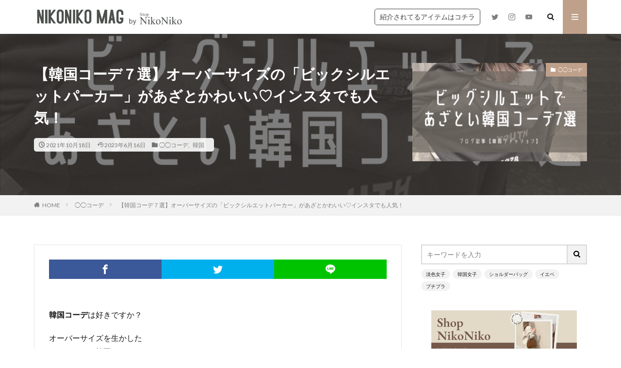

--- FILE ---
content_type: text/html; charset=UTF-8
request_url: https://shopnikoniko.jp/apps/note/topics1018/
body_size: 21465
content:

<!DOCTYPE html>

<html lang="ja" prefix="og: http://ogp.me/ns#">
<head prefix="og: http://ogp.me/ns# fb: http://ogp.me/ns/fb# article: http://ogp.me/ns/article#">
<meta charset="UTF-8">
<meta name='robots' content='index, follow, max-image-preview:large, max-snippet:-1, max-video-preview:-1' />

	<!-- This site is optimized with the Yoast SEO plugin v18.5.1 - https://yoast.com/wordpress/plugins/seo/ -->
	<title>【韓国コーデ７選】オーバーサイズの「ビックシルエットパーカー」があざとかわいい♡インスタでも人気！ - NIKONIKO MAG</title>
	<link rel="canonical" href="https://shopnikoniko.jp/apps/note/topics1018/" />
	<meta property="og:locale" content="ja_JP" />
	<meta property="og:type" content="article" />
	<meta property="og:title" content="【韓国コーデ７選】オーバーサイズの「ビックシルエットパーカー」があざとかわいい♡インスタでも人気！ - NIKONIKO MAG" />
	<meta property="og:description" content="韓国コーデは好きですか？ オーバーサイズを生かした カジュアルな韓国コーデが この秋、流行っています♡ ゆるっとした大きめのパーカーは シルエットが可愛いですよね！ &nbsp; 今回は、 ショップにこにこで人気の ロゴスウェットビッグシルエットパーカーを紹介します おしゃれなインスタグラマーの 参考コーデもあるので ぜひチェックしてください◎ &nbsp; 目次 1 韓国｜ロゴスウェットビッグシ [&hellip;]" />
	<meta property="og:url" content="https://shopnikoniko.jp/apps/note/topics1018/" />
	<meta property="og:site_name" content="NIKONIKO MAG" />
	<meta property="article:published_time" content="2021-10-18T02:13:25+00:00" />
	<meta property="article:modified_time" content="2023-06-16T08:52:15+00:00" />
	<meta property="og:image" content="https://shopnikoniko.jp/apps/note/wp-content/uploads/2021/10/写真-2023-06-16-17-40-14-1.png" />
	<meta property="og:image:width" content="1080" />
	<meta property="og:image:height" content="1080" />
	<meta property="og:image:type" content="image/png" />
	<meta name="twitter:card" content="summary_large_image" />
	<meta name="twitter:label1" content="執筆者" />
	<meta name="twitter:data1" content="2525mag" />
	<meta name="twitter:label2" content="推定読み取り時間" />
	<meta name="twitter:data2" content="1分" />
	<script type="application/ld+json" class="yoast-schema-graph">{"@context":"https://schema.org","@graph":[{"@type":"WebSite","@id":"https://shopnikoniko.jp/apps/note/#website","url":"https://shopnikoniko.jp/apps/note/","name":"NIKONIKO MAG","description":"韓国ファッション、バッグの情報をお届け！","potentialAction":[{"@type":"SearchAction","target":{"@type":"EntryPoint","urlTemplate":"https://shopnikoniko.jp/apps/note/?s={search_term_string}"},"query-input":"required name=search_term_string"}],"inLanguage":"ja"},{"@type":"ImageObject","@id":"https://shopnikoniko.jp/apps/note/topics1018/#primaryimage","inLanguage":"ja","url":"https://shopnikoniko.jp/apps/note/wp-content/uploads/2021/10/写真-2023-06-16-17-40-14-1.png","contentUrl":"https://shopnikoniko.jp/apps/note/wp-content/uploads/2021/10/写真-2023-06-16-17-40-14-1.png","width":1080,"height":1080},{"@type":"WebPage","@id":"https://shopnikoniko.jp/apps/note/topics1018/#webpage","url":"https://shopnikoniko.jp/apps/note/topics1018/","name":"【韓国コーデ７選】オーバーサイズの「ビックシルエットパーカー」があざとかわいい♡インスタでも人気！ - NIKONIKO MAG","isPartOf":{"@id":"https://shopnikoniko.jp/apps/note/#website"},"primaryImageOfPage":{"@id":"https://shopnikoniko.jp/apps/note/topics1018/#primaryimage"},"datePublished":"2021-10-18T02:13:25+00:00","dateModified":"2023-06-16T08:52:15+00:00","author":{"@id":"https://shopnikoniko.jp/apps/note/#/schema/person/7f401f04c500160ecbe897abe45244c7"},"breadcrumb":{"@id":"https://shopnikoniko.jp/apps/note/topics1018/#breadcrumb"},"inLanguage":"ja","potentialAction":[{"@type":"ReadAction","target":["https://shopnikoniko.jp/apps/note/topics1018/"]}]},{"@type":"BreadcrumbList","@id":"https://shopnikoniko.jp/apps/note/topics1018/#breadcrumb","itemListElement":[{"@type":"ListItem","position":1,"name":"ホーム","item":"https://shopnikoniko.jp/apps/note/"},{"@type":"ListItem","position":2,"name":"【韓国コーデ７選】オーバーサイズの「ビックシルエットパーカー」があざとかわいい♡インスタでも人気！"}]},{"@type":"Person","@id":"https://shopnikoniko.jp/apps/note/#/schema/person/7f401f04c500160ecbe897abe45244c7","name":"2525mag","image":{"@type":"ImageObject","@id":"https://shopnikoniko.jp/apps/note/#personlogo","inLanguage":"ja","url":"https://secure.gravatar.com/avatar/4808531a61d98470a6d1d29f2ce5a1af6fdfa71677737d8ee073b80070fc4bbe?s=96&d=identicon&r=g","contentUrl":"https://secure.gravatar.com/avatar/4808531a61d98470a6d1d29f2ce5a1af6fdfa71677737d8ee073b80070fc4bbe?s=96&d=identicon&r=g","caption":"2525mag"},"sameAs":["https://shopnikoniko.shop-pro.jp/apps/note"],"url":"https://shopnikoniko.jp/apps/note/author/2525mag/"}]}</script>
	<!-- / Yoast SEO plugin. -->


<link rel="alternate" title="oEmbed (JSON)" type="application/json+oembed" href="https://shopnikoniko.jp/apps/note/wp-json/oembed/1.0/embed?url=https%3A%2F%2Fshopnikoniko.jp%2Fapps%2Fnote%2Ftopics1018%2F" />
<link rel="alternate" title="oEmbed (XML)" type="text/xml+oembed" href="https://shopnikoniko.jp/apps/note/wp-json/oembed/1.0/embed?url=https%3A%2F%2Fshopnikoniko.jp%2Fapps%2Fnote%2Ftopics1018%2F&#038;format=xml" />
<style id='wp-img-auto-sizes-contain-inline-css' type='text/css'>
img:is([sizes=auto i],[sizes^="auto," i]){contain-intrinsic-size:3000px 1500px}
/*# sourceURL=wp-img-auto-sizes-contain-inline-css */
</style>
<style id='wp-block-library-inline-css' type='text/css'>
:root{--wp-block-synced-color:#7a00df;--wp-block-synced-color--rgb:122,0,223;--wp-bound-block-color:var(--wp-block-synced-color);--wp-editor-canvas-background:#ddd;--wp-admin-theme-color:#007cba;--wp-admin-theme-color--rgb:0,124,186;--wp-admin-theme-color-darker-10:#006ba1;--wp-admin-theme-color-darker-10--rgb:0,107,160.5;--wp-admin-theme-color-darker-20:#005a87;--wp-admin-theme-color-darker-20--rgb:0,90,135;--wp-admin-border-width-focus:2px}@media (min-resolution:192dpi){:root{--wp-admin-border-width-focus:1.5px}}.wp-element-button{cursor:pointer}:root .has-very-light-gray-background-color{background-color:#eee}:root .has-very-dark-gray-background-color{background-color:#313131}:root .has-very-light-gray-color{color:#eee}:root .has-very-dark-gray-color{color:#313131}:root .has-vivid-green-cyan-to-vivid-cyan-blue-gradient-background{background:linear-gradient(135deg,#00d084,#0693e3)}:root .has-purple-crush-gradient-background{background:linear-gradient(135deg,#34e2e4,#4721fb 50%,#ab1dfe)}:root .has-hazy-dawn-gradient-background{background:linear-gradient(135deg,#faaca8,#dad0ec)}:root .has-subdued-olive-gradient-background{background:linear-gradient(135deg,#fafae1,#67a671)}:root .has-atomic-cream-gradient-background{background:linear-gradient(135deg,#fdd79a,#004a59)}:root .has-nightshade-gradient-background{background:linear-gradient(135deg,#330968,#31cdcf)}:root .has-midnight-gradient-background{background:linear-gradient(135deg,#020381,#2874fc)}:root{--wp--preset--font-size--normal:16px;--wp--preset--font-size--huge:42px}.has-regular-font-size{font-size:1em}.has-larger-font-size{font-size:2.625em}.has-normal-font-size{font-size:var(--wp--preset--font-size--normal)}.has-huge-font-size{font-size:var(--wp--preset--font-size--huge)}.has-text-align-center{text-align:center}.has-text-align-left{text-align:left}.has-text-align-right{text-align:right}.has-fit-text{white-space:nowrap!important}#end-resizable-editor-section{display:none}.aligncenter{clear:both}.items-justified-left{justify-content:flex-start}.items-justified-center{justify-content:center}.items-justified-right{justify-content:flex-end}.items-justified-space-between{justify-content:space-between}.screen-reader-text{border:0;clip-path:inset(50%);height:1px;margin:-1px;overflow:hidden;padding:0;position:absolute;width:1px;word-wrap:normal!important}.screen-reader-text:focus{background-color:#ddd;clip-path:none;color:#444;display:block;font-size:1em;height:auto;left:5px;line-height:normal;padding:15px 23px 14px;text-decoration:none;top:5px;width:auto;z-index:100000}html :where(.has-border-color){border-style:solid}html :where([style*=border-top-color]){border-top-style:solid}html :where([style*=border-right-color]){border-right-style:solid}html :where([style*=border-bottom-color]){border-bottom-style:solid}html :where([style*=border-left-color]){border-left-style:solid}html :where([style*=border-width]){border-style:solid}html :where([style*=border-top-width]){border-top-style:solid}html :where([style*=border-right-width]){border-right-style:solid}html :where([style*=border-bottom-width]){border-bottom-style:solid}html :where([style*=border-left-width]){border-left-style:solid}html :where(img[class*=wp-image-]){height:auto;max-width:100%}:where(figure){margin:0 0 1em}html :where(.is-position-sticky){--wp-admin--admin-bar--position-offset:var(--wp-admin--admin-bar--height,0px)}@media screen and (max-width:600px){html :where(.is-position-sticky){--wp-admin--admin-bar--position-offset:0px}}

/*# sourceURL=wp-block-library-inline-css */
</style><style id='wp-block-categories-inline-css' type='text/css'>
.wp-block-categories{box-sizing:border-box}.wp-block-categories.alignleft{margin-right:2em}.wp-block-categories.alignright{margin-left:2em}.wp-block-categories.wp-block-categories-dropdown.aligncenter{text-align:center}.wp-block-categories .wp-block-categories__label{display:block;width:100%}
/*# sourceURL=https://shopnikoniko.jp/apps/note/wp-includes/blocks/categories/style.min.css */
</style>
<style id='global-styles-inline-css' type='text/css'>
:root{--wp--preset--aspect-ratio--square: 1;--wp--preset--aspect-ratio--4-3: 4/3;--wp--preset--aspect-ratio--3-4: 3/4;--wp--preset--aspect-ratio--3-2: 3/2;--wp--preset--aspect-ratio--2-3: 2/3;--wp--preset--aspect-ratio--16-9: 16/9;--wp--preset--aspect-ratio--9-16: 9/16;--wp--preset--color--black: #000000;--wp--preset--color--cyan-bluish-gray: #abb8c3;--wp--preset--color--white: #ffffff;--wp--preset--color--pale-pink: #f78da7;--wp--preset--color--vivid-red: #cf2e2e;--wp--preset--color--luminous-vivid-orange: #ff6900;--wp--preset--color--luminous-vivid-amber: #fcb900;--wp--preset--color--light-green-cyan: #7bdcb5;--wp--preset--color--vivid-green-cyan: #00d084;--wp--preset--color--pale-cyan-blue: #8ed1fc;--wp--preset--color--vivid-cyan-blue: #0693e3;--wp--preset--color--vivid-purple: #9b51e0;--wp--preset--gradient--vivid-cyan-blue-to-vivid-purple: linear-gradient(135deg,rgb(6,147,227) 0%,rgb(155,81,224) 100%);--wp--preset--gradient--light-green-cyan-to-vivid-green-cyan: linear-gradient(135deg,rgb(122,220,180) 0%,rgb(0,208,130) 100%);--wp--preset--gradient--luminous-vivid-amber-to-luminous-vivid-orange: linear-gradient(135deg,rgb(252,185,0) 0%,rgb(255,105,0) 100%);--wp--preset--gradient--luminous-vivid-orange-to-vivid-red: linear-gradient(135deg,rgb(255,105,0) 0%,rgb(207,46,46) 100%);--wp--preset--gradient--very-light-gray-to-cyan-bluish-gray: linear-gradient(135deg,rgb(238,238,238) 0%,rgb(169,184,195) 100%);--wp--preset--gradient--cool-to-warm-spectrum: linear-gradient(135deg,rgb(74,234,220) 0%,rgb(151,120,209) 20%,rgb(207,42,186) 40%,rgb(238,44,130) 60%,rgb(251,105,98) 80%,rgb(254,248,76) 100%);--wp--preset--gradient--blush-light-purple: linear-gradient(135deg,rgb(255,206,236) 0%,rgb(152,150,240) 100%);--wp--preset--gradient--blush-bordeaux: linear-gradient(135deg,rgb(254,205,165) 0%,rgb(254,45,45) 50%,rgb(107,0,62) 100%);--wp--preset--gradient--luminous-dusk: linear-gradient(135deg,rgb(255,203,112) 0%,rgb(199,81,192) 50%,rgb(65,88,208) 100%);--wp--preset--gradient--pale-ocean: linear-gradient(135deg,rgb(255,245,203) 0%,rgb(182,227,212) 50%,rgb(51,167,181) 100%);--wp--preset--gradient--electric-grass: linear-gradient(135deg,rgb(202,248,128) 0%,rgb(113,206,126) 100%);--wp--preset--gradient--midnight: linear-gradient(135deg,rgb(2,3,129) 0%,rgb(40,116,252) 100%);--wp--preset--font-size--small: 13px;--wp--preset--font-size--medium: 20px;--wp--preset--font-size--large: 36px;--wp--preset--font-size--x-large: 42px;--wp--preset--spacing--20: 0.44rem;--wp--preset--spacing--30: 0.67rem;--wp--preset--spacing--40: 1rem;--wp--preset--spacing--50: 1.5rem;--wp--preset--spacing--60: 2.25rem;--wp--preset--spacing--70: 3.38rem;--wp--preset--spacing--80: 5.06rem;--wp--preset--shadow--natural: 6px 6px 9px rgba(0, 0, 0, 0.2);--wp--preset--shadow--deep: 12px 12px 50px rgba(0, 0, 0, 0.4);--wp--preset--shadow--sharp: 6px 6px 0px rgba(0, 0, 0, 0.2);--wp--preset--shadow--outlined: 6px 6px 0px -3px rgb(255, 255, 255), 6px 6px rgb(0, 0, 0);--wp--preset--shadow--crisp: 6px 6px 0px rgb(0, 0, 0);}:where(.is-layout-flex){gap: 0.5em;}:where(.is-layout-grid){gap: 0.5em;}body .is-layout-flex{display: flex;}.is-layout-flex{flex-wrap: wrap;align-items: center;}.is-layout-flex > :is(*, div){margin: 0;}body .is-layout-grid{display: grid;}.is-layout-grid > :is(*, div){margin: 0;}:where(.wp-block-columns.is-layout-flex){gap: 2em;}:where(.wp-block-columns.is-layout-grid){gap: 2em;}:where(.wp-block-post-template.is-layout-flex){gap: 1.25em;}:where(.wp-block-post-template.is-layout-grid){gap: 1.25em;}.has-black-color{color: var(--wp--preset--color--black) !important;}.has-cyan-bluish-gray-color{color: var(--wp--preset--color--cyan-bluish-gray) !important;}.has-white-color{color: var(--wp--preset--color--white) !important;}.has-pale-pink-color{color: var(--wp--preset--color--pale-pink) !important;}.has-vivid-red-color{color: var(--wp--preset--color--vivid-red) !important;}.has-luminous-vivid-orange-color{color: var(--wp--preset--color--luminous-vivid-orange) !important;}.has-luminous-vivid-amber-color{color: var(--wp--preset--color--luminous-vivid-amber) !important;}.has-light-green-cyan-color{color: var(--wp--preset--color--light-green-cyan) !important;}.has-vivid-green-cyan-color{color: var(--wp--preset--color--vivid-green-cyan) !important;}.has-pale-cyan-blue-color{color: var(--wp--preset--color--pale-cyan-blue) !important;}.has-vivid-cyan-blue-color{color: var(--wp--preset--color--vivid-cyan-blue) !important;}.has-vivid-purple-color{color: var(--wp--preset--color--vivid-purple) !important;}.has-black-background-color{background-color: var(--wp--preset--color--black) !important;}.has-cyan-bluish-gray-background-color{background-color: var(--wp--preset--color--cyan-bluish-gray) !important;}.has-white-background-color{background-color: var(--wp--preset--color--white) !important;}.has-pale-pink-background-color{background-color: var(--wp--preset--color--pale-pink) !important;}.has-vivid-red-background-color{background-color: var(--wp--preset--color--vivid-red) !important;}.has-luminous-vivid-orange-background-color{background-color: var(--wp--preset--color--luminous-vivid-orange) !important;}.has-luminous-vivid-amber-background-color{background-color: var(--wp--preset--color--luminous-vivid-amber) !important;}.has-light-green-cyan-background-color{background-color: var(--wp--preset--color--light-green-cyan) !important;}.has-vivid-green-cyan-background-color{background-color: var(--wp--preset--color--vivid-green-cyan) !important;}.has-pale-cyan-blue-background-color{background-color: var(--wp--preset--color--pale-cyan-blue) !important;}.has-vivid-cyan-blue-background-color{background-color: var(--wp--preset--color--vivid-cyan-blue) !important;}.has-vivid-purple-background-color{background-color: var(--wp--preset--color--vivid-purple) !important;}.has-black-border-color{border-color: var(--wp--preset--color--black) !important;}.has-cyan-bluish-gray-border-color{border-color: var(--wp--preset--color--cyan-bluish-gray) !important;}.has-white-border-color{border-color: var(--wp--preset--color--white) !important;}.has-pale-pink-border-color{border-color: var(--wp--preset--color--pale-pink) !important;}.has-vivid-red-border-color{border-color: var(--wp--preset--color--vivid-red) !important;}.has-luminous-vivid-orange-border-color{border-color: var(--wp--preset--color--luminous-vivid-orange) !important;}.has-luminous-vivid-amber-border-color{border-color: var(--wp--preset--color--luminous-vivid-amber) !important;}.has-light-green-cyan-border-color{border-color: var(--wp--preset--color--light-green-cyan) !important;}.has-vivid-green-cyan-border-color{border-color: var(--wp--preset--color--vivid-green-cyan) !important;}.has-pale-cyan-blue-border-color{border-color: var(--wp--preset--color--pale-cyan-blue) !important;}.has-vivid-cyan-blue-border-color{border-color: var(--wp--preset--color--vivid-cyan-blue) !important;}.has-vivid-purple-border-color{border-color: var(--wp--preset--color--vivid-purple) !important;}.has-vivid-cyan-blue-to-vivid-purple-gradient-background{background: var(--wp--preset--gradient--vivid-cyan-blue-to-vivid-purple) !important;}.has-light-green-cyan-to-vivid-green-cyan-gradient-background{background: var(--wp--preset--gradient--light-green-cyan-to-vivid-green-cyan) !important;}.has-luminous-vivid-amber-to-luminous-vivid-orange-gradient-background{background: var(--wp--preset--gradient--luminous-vivid-amber-to-luminous-vivid-orange) !important;}.has-luminous-vivid-orange-to-vivid-red-gradient-background{background: var(--wp--preset--gradient--luminous-vivid-orange-to-vivid-red) !important;}.has-very-light-gray-to-cyan-bluish-gray-gradient-background{background: var(--wp--preset--gradient--very-light-gray-to-cyan-bluish-gray) !important;}.has-cool-to-warm-spectrum-gradient-background{background: var(--wp--preset--gradient--cool-to-warm-spectrum) !important;}.has-blush-light-purple-gradient-background{background: var(--wp--preset--gradient--blush-light-purple) !important;}.has-blush-bordeaux-gradient-background{background: var(--wp--preset--gradient--blush-bordeaux) !important;}.has-luminous-dusk-gradient-background{background: var(--wp--preset--gradient--luminous-dusk) !important;}.has-pale-ocean-gradient-background{background: var(--wp--preset--gradient--pale-ocean) !important;}.has-electric-grass-gradient-background{background: var(--wp--preset--gradient--electric-grass) !important;}.has-midnight-gradient-background{background: var(--wp--preset--gradient--midnight) !important;}.has-small-font-size{font-size: var(--wp--preset--font-size--small) !important;}.has-medium-font-size{font-size: var(--wp--preset--font-size--medium) !important;}.has-large-font-size{font-size: var(--wp--preset--font-size--large) !important;}.has-x-large-font-size{font-size: var(--wp--preset--font-size--x-large) !important;}
/*# sourceURL=global-styles-inline-css */
</style>

<style id='classic-theme-styles-inline-css' type='text/css'>
/*! This file is auto-generated */
.wp-block-button__link{color:#fff;background-color:#32373c;border-radius:9999px;box-shadow:none;text-decoration:none;padding:calc(.667em + 2px) calc(1.333em + 2px);font-size:1.125em}.wp-block-file__button{background:#32373c;color:#fff;text-decoration:none}
/*# sourceURL=/wp-includes/css/classic-themes.min.css */
</style>
<link rel="https://api.w.org/" href="https://shopnikoniko.jp/apps/note/wp-json/" /><link rel="alternate" title="JSON" type="application/json" href="https://shopnikoniko.jp/apps/note/wp-json/wp/v2/posts/1589" /><link rel="amphtml" href="https://shopnikoniko.jp/apps/note/topics1018/?type=AMP">
<link rel="stylesheet" href="https://shopnikoniko.jp/apps/note/wp-content/themes/the-thor/css/icon.min.css">
<link rel="stylesheet" href="https://fonts.googleapis.com/css?family=Lato:100,300,400,700,900">
<link rel="stylesheet" href="https://fonts.googleapis.com/css?family=Fjalla+One">
<link rel="stylesheet" href="https://shopnikoniko.jp/apps/note/wp-content/themes/the-thor/style.min.css">
<link rel="stylesheet" href="https://shopnikoniko.jp/apps/note/wp-content/themes/the-thor-child/style-user.css?1648184068">
<link rel="canonical" href="https://shopnikoniko.jp/apps/note/topics1018/" />
<script src="https://ajax.googleapis.com/ajax/libs/jquery/1.12.4/jquery.min.js"></script>
<meta http-equiv="X-UA-Compatible" content="IE=edge">
<meta name="viewport" content="width=device-width, initial-scale=1, viewport-fit=cover"/>
<script>
(function(i,s,o,g,r,a,m){i['GoogleAnalyticsObject']=r;i[r]=i[r]||function(){
(i[r].q=i[r].q||[]).push(arguments)},i[r].l=1*new Date();a=s.createElement(o),
m=s.getElementsByTagName(o)[0];a.async=1;a.src=g;m.parentNode.insertBefore(a,m)
})(window,document,'script','https://www.google-analytics.com/analytics.js','ga');

ga('create', 'UA-196518542-1', 'auto');
ga('send', 'pageview');
</script>
<style>
.widget.widget_nav_menu ul.menu{border-color: rgba(191,161,139,0.15);}.widget.widget_nav_menu ul.menu li{border-color: rgba(191,161,139,0.75);}.widget.widget_nav_menu ul.menu .sub-menu li{border-color: rgba(191,161,139,0.15);}.widget.widget_nav_menu ul.menu .sub-menu li .sub-menu li:first-child{border-color: rgba(191,161,139,0.15);}.widget.widget_nav_menu ul.menu li a:hover{background-color: rgba(191,161,139,0.75);}.widget.widget_nav_menu ul.menu .current-menu-item > a{background-color: rgba(191,161,139,0.75);}.widget.widget_nav_menu ul.menu li .sub-menu li a:before {color:#bfa18b;}.widget.widget_nav_menu ul.menu li a{background-color:#bfa18b;}.widget.widget_nav_menu ul.menu .sub-menu a:hover{color:#bfa18b;}.widget.widget_nav_menu ul.menu .sub-menu .current-menu-item a{color:#bfa18b;}.widget.widget_categories ul{border-color: rgba(191,161,139,0.15);}.widget.widget_categories ul li{border-color: rgba(191,161,139,0.75);}.widget.widget_categories ul .children li{border-color: rgba(191,161,139,0.15);}.widget.widget_categories ul .children li .children li:first-child{border-color: rgba(191,161,139,0.15);}.widget.widget_categories ul li a:hover{background-color: rgba(191,161,139,0.75);}.widget.widget_categories ul .current-menu-item > a{background-color: rgba(191,161,139,0.75);}.widget.widget_categories ul li .children li a:before {color:#bfa18b;}.widget.widget_categories ul li a{background-color:#bfa18b;}.widget.widget_categories ul .children a:hover{color:#bfa18b;}.widget.widget_categories ul .children .current-menu-item a{color:#bfa18b;}.widgetSearch__input:hover{border-color:#bfa18b;}.widgetCatTitle{background-color:#bfa18b;}.widgetCatTitle__inner{background-color:#bfa18b;}.widgetSearch__submit:hover{background-color:#bfa18b;}.widgetProfile__sns{background-color:#bfa18b;}.widget.widget_calendar .calendar_wrap tbody a:hover{background-color:#bfa18b;}.widget ul li a:hover{color:#bfa18b;}.widget.widget_rss .rsswidget:hover{color:#bfa18b;}.widget.widget_tag_cloud a:hover{background-color:#bfa18b;}.widget select:hover{border-color:#bfa18b;}.widgetSearch__checkLabel:hover:after{border-color:#bfa18b;}.widgetSearch__check:checked .widgetSearch__checkLabel:before, .widgetSearch__check:checked + .widgetSearch__checkLabel:before{border-color:#bfa18b;}.widgetTab__item.current{border-top-color:#bfa18b;}.widgetTab__item:hover{border-top-color:#bfa18b;}.searchHead__title{background-color:#bfa18b;}.searchHead__submit:hover{color:#bfa18b;}.menuBtn__close:hover{color:#bfa18b;}.menuBtn__link:hover{color:#bfa18b;}@media only screen and (min-width: 992px){.menuBtn__link {background-color:#bfa18b;}}.t-headerCenter .menuBtn__link:hover{color:#bfa18b;}.searchBtn__close:hover{color:#bfa18b;}.searchBtn__link:hover{color:#bfa18b;}.breadcrumb__item a:hover{color:#bfa18b;}.pager__item{color:#bfa18b;}.pager__item:hover, .pager__item-current{background-color:#bfa18b; color:#fff;}.page-numbers{color:#bfa18b;}.page-numbers:hover, .page-numbers.current{background-color:#bfa18b; color:#fff;}.pagePager__item{color:#bfa18b;}.pagePager__item:hover, .pagePager__item-current{background-color:#bfa18b; color:#fff;}.heading a:hover{color:#bfa18b;}.eyecatch__cat{background-color:#bfa18b;}.the__category{background-color:#bfa18b;}.dateList__item a:hover{color:#bfa18b;}.controllerFooter__item:last-child{background-color:#bfa18b;}.controllerFooter__close{background-color:#bfa18b;}.bottomFooter__topBtn{background-color:#bfa18b;}.mask-color{background-color:#bfa18b;}.mask-colorgray{background-color:#bfa18b;}.pickup3__item{background-color:#bfa18b;}.categoryBox__title{color:#bfa18b;}.comments__list .comment-meta{background-color:#bfa18b;}.comment-respond .submit{background-color:#bfa18b;}.prevNext__pop{background-color:#bfa18b;}.swiper-pagination-bullet-active{background-color:#bfa18b;}.swiper-slider .swiper-button-next, .swiper-slider .swiper-container-rtl .swiper-button-prev, .swiper-slider .swiper-button-prev, .swiper-slider .swiper-container-rtl .swiper-button-next	{background-color:#bfa18b;}.t-headerColor .l-header{background-color:#bfa18b;}.t-headerColor .globalNavi::before{background: -webkit-gradient(linear,left top,right top,color-stop(0%,rgba(255,255,255,0)),color-stop(100%,#bfa18b));}.t-headerColor .subNavi__link-pickup:hover{color:#bfa18b;}.snsFooter{background-color:#bfa18b}.widget-main .heading.heading-widget{background-color:#bfa18b}.widget-main .heading.heading-widgetsimple{background-color:#bfa18b}.widget-main .heading.heading-widgetsimplewide{background-color:#bfa18b}.widget-main .heading.heading-widgetwide{background-color:#bfa18b}.widget-main .heading.heading-widgetbottom:before{border-color:#bfa18b}.widget-main .heading.heading-widgetborder{border-color:#bfa18b}.widget-main .heading.heading-widgetborder::before,.widget-main .heading.heading-widgetborder::after{background-color:#bfa18b}.widget-side .heading.heading-widget{background-color:#bfa18b}.widget-side .heading.heading-widgetsimple{background-color:#bfa18b}.widget-side .heading.heading-widgetsimplewide{background-color:#bfa18b}.widget-side .heading.heading-widgetwide{background-color:#bfa18b}.widget-side .heading.heading-widgetbottom:before{border-color:#bfa18b}.widget-side .heading.heading-widgetborder{border-color:#bfa18b}.widget-side .heading.heading-widgetborder::before,.widget-side .heading.heading-widgetborder::after{background-color:#bfa18b}.widget-foot .heading.heading-widget{background-color:#bfa18b}.widget-foot .heading.heading-widgetsimple{background-color:#bfa18b}.widget-foot .heading.heading-widgetsimplewide{background-color:#bfa18b}.widget-foot .heading.heading-widgetwide{background-color:#bfa18b}.widget-foot .heading.heading-widgetbottom:before{border-color:#bfa18b}.widget-foot .heading.heading-widgetborder{border-color:#bfa18b}.widget-foot .heading.heading-widgetborder::before,.widget-foot .heading.heading-widgetborder::after{background-color:#bfa18b}.widget-menu .heading.heading-widget{background-color:#bfa18b}.widget-menu .heading.heading-widgetsimple{background-color:#bfa18b}.widget-menu .heading.heading-widgetsimplewide{background-color:#bfa18b}.widget-menu .heading.heading-widgetwide{background-color:#bfa18b}.widget-menu .heading.heading-widgetbottom:before{border-color:#bfa18b}.widget-menu .heading.heading-widgetborder{border-color:#bfa18b}.widget-menu .heading.heading-widgetborder::before,.widget-menu .heading.heading-widgetborder::after{background-color:#bfa18b}.still{height: 200px;}@media only screen and (min-width: 768px){.still {height: 500px;}}.pickupHead{background-color:#999491}.rankingBox__bg{background-color:#bfa18b}.commonCtr__bg.mask.mask-colorgray{background-color:#847664}.the__ribbon{background-color:#bfa18b}.the__ribbon:after{border-left-color:#bfa18b; border-right-color:#bfa18b}.postcta-bg{background-color:#a08465}.content .afTagBox__btnDetail{background-color:#bfa18b;}.widget .widgetAfTag__btnDetail{background-color:#bfa18b;}.content .afTagBox__btnAf{background-color:#bfa18b;}.widget .widgetAfTag__btnAf{background-color:#bfa18b;}.content a{color:#bfa18b;}.phrase a{color:#bfa18b;}.content .sitemap li a:hover{color:#bfa18b;}.content h2 a:hover,.content h3 a:hover,.content h4 a:hover,.content h5 a:hover{color:#bfa18b;}.content ul.menu li a:hover{color:#bfa18b;}.content .es-LiconBox:before{background-color:#a83f3f;}.content .es-LiconCircle:before{background-color:#a83f3f;}.content .es-BTiconBox:before{background-color:#a83f3f;}.content .es-BTiconCircle:before{background-color:#a83f3f;}.content .es-BiconObi{border-color:#a83f3f;}.content .es-BiconCorner:before{background-color:#a83f3f;}.content .es-BiconCircle:before{background-color:#a83f3f;}.content .es-BmarkHatena::before{background-color:#005293;}.content .es-BmarkExcl::before{background-color:#b60105;}.content .es-BmarkQ::before{background-color:#005293;}.content .es-BmarkQ::after{border-top-color:#005293;}.content .es-BmarkA::before{color:#b60105;}.content .es-BsubTradi::before{color:#ffffff;background-color:#b60105;border-color:#b60105;}.btn__link-primary{color:#ffffff; background-color:#3f3f3f;}.content .btn__link-primary{color:#ffffff; background-color:#3f3f3f;}.searchBtn__contentInner .btn__link-search{color:#ffffff; background-color:#3f3f3f;}.btn__link-secondary{color:#ffffff; background-color:#3f3f3f;}.content .btn__link-secondary{color:#ffffff; background-color:#3f3f3f;}.btn__link-search{color:#ffffff; background-color:#3f3f3f;}.btn__link-normal{color:#3f3f3f;}.content .btn__link-normal{color:#3f3f3f;}.btn__link-normal:hover{background-color:#3f3f3f;}.content .btn__link-normal:hover{background-color:#3f3f3f;}.comments__list .comment-reply-link{color:#3f3f3f;}.comments__list .comment-reply-link:hover{background-color:#3f3f3f;}@media only screen and (min-width: 992px){.subNavi__link-pickup{color:#3f3f3f;}}@media only screen and (min-width: 992px){.subNavi__link-pickup:hover{background-color:#3f3f3f;}}.partsH2-2 h2{color:#191919;}.partsH2-2 h2::after{border-color:#afb2bf;}.partsH3-1 h3{color:#afb2bf; border-color:#f2f2f2;}.content h4{color:#191919}.content h5{color:#191919}.content ul > li::before{color:#a83f3f;}.content ul{color:#191919;}.content ol > li::before{color:#a83f3f; border-color:#a83f3f;}.content ol > li > ol > li::before{background-color:#a83f3f; border-color:#a83f3f;}.content ol > li > ol > li > ol > li::before{color:#a83f3f; border-color:#a83f3f;}.content ol{color:#191919;}.content .balloon .balloon__text{color:#191919; background-color:#f2f2f2;}.content .balloon .balloon__text-left:before{border-left-color:#f2f2f2;}.content .balloon .balloon__text-right:before{border-right-color:#f2f2f2;}.content .balloon-boder .balloon__text{color:#191919; background-color:#ffffff;  border-color:#d8d8d8;}.content .balloon-boder .balloon__text-left:before{border-left-color:#d8d8d8;}.content .balloon-boder .balloon__text-left:after{border-left-color:#ffffff;}.content .balloon-boder .balloon__text-right:before{border-right-color:#d8d8d8;}.content .balloon-boder .balloon__text-right:after{border-right-color:#ffffff;}.content blockquote{color:#191919; background-color:#f2f2f2;}.content blockquote::before{color:#d8d8d8;}.content table{color:#191919; border-top-color:#E5E5E5; border-left-color:#E5E5E5;}.content table th{background:#7f7f7f; color:#ffffff; ;border-right-color:#E5E5E5; border-bottom-color:#E5E5E5;}.content table td{background:#ffffff; ;border-right-color:#E5E5E5; border-bottom-color:#E5E5E5;}.content table tr:nth-child(odd) td{background-color:#f2f2f2;}
</style>
<meta property="og:site_name" content="NIKONIKO MAG" />
<meta property="og:type" content="article" />
<meta property="og:title" content="【韓国コーデ７選】オーバーサイズの「ビックシルエットパーカー」があざとかわいい♡インスタでも人気！" />
<meta property="og:description" content="韓国コーデは好きですか？ オーバーサイズを生かした カジュアルな韓国コーデが この秋、流行っています♡ ゆるっとした大きめのパーカーは シルエットが可愛いですよね！ &nbsp; 今回は、 ショップにこにこで人気の ロゴスウェットビッグシル" />
<meta property="og:url" content="https://shopnikoniko.jp/apps/note/topics1018/" />
<meta property="og:image" content="https://shopnikoniko.jp/apps/note/wp-content/uploads/2021/10/写真-2023-06-16-17-40-14-1-768x768.png" />
<meta name="twitter:card" content="summary_large_image" />
<meta name="twitter:site" content="@shopnikoniko" />

<!-- Google tag (gtag.js) -->
<script async src="https://www.googletagmanager.com/gtag/js?id=G-CXMQHPTMXR"></script>
<script>
  window.dataLayer = window.dataLayer || [];
  function gtag(){dataLayer.push(arguments);}
  gtag('js', new Date());

  gtag('config', 'G-CXMQHPTMXR');
</script>

</head>
<body class="t-logoSp30 t-logoPc40 t-footerFixed" id="top">


  <!--l-header-->
  <header class="l-header">
    <div class="container container-header">

      <!--logo-->
			<p class="siteTitle">
				<a class="siteTitle__link" href="https://shopnikoniko.jp/apps/note">
											<img class="siteTitle__logo" src="https://shopnikoniko.jp/apps/note/wp-content/uploads/2022/03/maglogo.png" alt="NIKONIKO MAG" width="2129" height="276" >
					        </a>
      </p>      <!--/logo-->


      

							<!--subNavi-->
				<nav class="subNavi">
	        	        						<ul class="subNavi__list">
															<li class="subNavi__item"><a class="subNavi__link subNavi__link-pickup" href="http://shopnikoniko.jp/">紹介されてるアイテムはコチラ</a></li>
															<li class="subNavi__item"><a class="subNavi__link icon-twitter" href="https://twitter.com/shopnikoniko"></a></li>
															<li class="subNavi__item"><a class="subNavi__link icon-instagram" href="http://instagram.com/shopnikoniko"></a></li>
															<li class="subNavi__item"><a class="subNavi__link icon-youtube" href="https://www.youtube.com/channel/UCviBYasQqct4bOidAkCHoDA"></a></li>
													</ul>
									</nav>
				<!--/subNavi-->
			

            <!--searchBtn-->
			<div class="searchBtn">
        <input class="searchBtn__checkbox" id="searchBtn-checkbox" type="checkbox">
        <label class="searchBtn__link searchBtn__link-text icon-search" for="searchBtn-checkbox"></label>
        <label class="searchBtn__unshown" for="searchBtn-checkbox"></label>

        <div class="searchBtn__content">
          <div class="searchBtn__scroll">
            <label class="searchBtn__close" for="searchBtn-checkbox"><i class="icon-close"></i>CLOSE</label>
            <div class="searchBtn__contentInner">
              <aside class="widget">
  <div class="widgetSearch">
    <form method="get" action="https://shopnikoniko.jp/apps/note" target="_top">
  <div class="widgetSearch__contents">
    <h3 class="heading heading-tertiary">キーワード</h3>
    <input class="widgetSearch__input widgetSearch__input-max" type="text" name="s" placeholder="キーワードを入力" value="">

        <ol class="widgetSearch__word">
            <li class="widgetSearch__wordItem"><a href="https://shopnikoniko.jp/apps/note?s=淡色女子">淡色女子</a></li>
	              <li class="widgetSearch__wordItem"><a href="https://shopnikoniko.jp/apps/note?s=韓国女子">韓国女子</a></li>
	              <li class="widgetSearch__wordItem"><a href="https://shopnikoniko.jp/apps/note?s=ショルダーバッグ">ショルダーバッグ</a></li>
	              <li class="widgetSearch__wordItem"><a href="https://shopnikoniko.jp/apps/note?s=イエベ">イエベ</a></li>
	              <li class="widgetSearch__wordItem"><a href="https://shopnikoniko.jp/apps/note?s=プチプラ">プチプラ</a></li>
	      </ol>
    
  </div>

  <div class="widgetSearch__contents">
    <h3 class="heading heading-tertiary">カテゴリー</h3>
	<select  name='cat' id='cat_697119ee8cbcd' class='widgetSearch__select'>
	<option value=''>カテゴリーを選択</option>
	<option class="level-0" value="1">未分類</option>
	<option class="level-0" value="2">instagramで話題</option>
	<option class="level-0" value="3">プチプラバッグ</option>
	<option class="level-0" value="4">バッグ</option>
	<option class="level-0" value="6">帽子</option>
	<option class="level-0" value="7">ショルダーバッグ</option>
	<option class="level-0" value="8">韓国</option>
	<option class="level-0" value="9">アニマル柄バッグ</option>
	<option class="level-0" value="11">プチプラアイテム</option>
	<option class="level-0" value="13">ハンドバッグ</option>
	<option class="level-0" value="15">-ショップからのお知らせ-</option>
	<option class="level-0" value="16">◯◯コーデ</option>
	<option class="level-0" value="17">トートバッグ</option>
	<option class="level-0" value="19">淡色女子</option>
	<option class="level-0" value="20">iPhoneケース・スマホケース</option>
	<option class="level-0" value="21">今年のトレンド</option>
	<option class="level-0" value="23">ファッション</option>
	<option class="level-0" value="25">..パーソナルカラー診断</option>
	<option class="level-0" value="26">人気の記事</option>
	<option class="level-0" value="28">..骨格診断</option>
	<option class="level-0" value="29">シューズ</option>
	<option class="level-0" value="30">アクセサリー</option>
	<option class="level-0" value="31">..顔タイプ診断</option>
	<option class="level-0" value="34">プレゼントにおすすめ</option>
	<option class="level-0" value="35">【金額別】プレゼント・ギフト特集</option>
	<option class="level-0" value="36">【贈る相手・シーン別】おすすめギフト特集</option>
	<option class="level-0" value="37">【大阪/鶴橋】コリアンタウン</option>
	<option class="level-0" value="38">フレンチガーリー</option>
	<option class="level-0" value="39">トップス</option>
	<option class="level-0" value="40">ワンピース</option>
	<option class="level-0" value="41">2025年トレンド</option>
</select>
  </div>

  
  <div class="btn btn-search">
    <button class="btn__link btn__link-search" type="submit" value="search">検索</button>
  </div>
</form>
  </div>
</aside>
            </div>
          </div>
        </div>
      </div>
			<!--/searchBtn-->
      

            <!--menuBtn-->
			<div class="menuBtn">
        <input class="menuBtn__checkbox" id="menuBtn-checkbox" type="checkbox">
        <label class="menuBtn__link menuBtn__link-text icon-menu" for="menuBtn-checkbox"></label>
        <label class="menuBtn__unshown" for="menuBtn-checkbox"></label>
        <div class="menuBtn__content">
          <div class="menuBtn__scroll">
            <label class="menuBtn__close" for="menuBtn-checkbox"><i class="icon-close"></i>CLOSE</label>
            <div class="menuBtn__contentInner">
															<nav class="menuBtn__navi u-none-pc">
	              		                	<div class="btn btn-center"><a class="btn__link btn__link-normal" href="http://shopnikoniko.jp/">紹介されてるアイテムはコチラ</a></div>
										                <ul class="menuBtn__naviList">
																					<li class="menuBtn__naviItem"><a class="menuBtn__naviLink icon-twitter" href="https://twitter.com/shopnikoniko"></a></li>
																					<li class="menuBtn__naviItem"><a class="menuBtn__naviLink icon-instagram" href="http://instagram.com/shopnikoniko"></a></li>
																					<li class="menuBtn__naviItem"><a class="menuBtn__naviLink icon-youtube" href="https://www.youtube.com/channel/UCviBYasQqct4bOidAkCHoDA"></a></li>
											                </ul>
								</nav>
	              															            </div>
          </div>
        </div>
			</div>
			<!--/menuBtn-->
      
    </div>
  </header>
  <!--/l-header-->


  <!--l-headerBottom-->
  <div class="l-headerBottom">

    
		
	  
  </div>
  <!--l-headerBottom-->


    <div class="viral">
    <div class="viral__bg mask mask-blackmesh        ">
                  <img width="1080" height="1080" src="https://shopnikoniko.jp/apps/note/wp-content/uploads/2021/10/写真-2023-06-16-17-40-14-1.png" class="attachment-icatch1280 size-icatch1280 wp-post-image" alt="" decoding="async" loading="lazy" />              </div>

    <div class="container">
      <div class="viral__container">
        <div class="viral__contents">
          <h1 class="heading heading-primary">【韓国コーデ７選】オーバーサイズの「ビックシルエットパーカー」があざとかわいい♡インスタでも人気！</h1>
          <ul class="dateList">
                          <li class="dateList__item icon-clock">2021年10月18日</li>
                                      <li class="dateList__item icon-update">2023年6月16日</li>
                          <li class="dateList__item icon-folder"><a href="https://shopnikoniko.jp/apps/note/category/coordinate/" rel="category tag">◯◯コーデ</a>, <a href="https://shopnikoniko.jp/apps/note/category/trend/korea/" rel="category tag">韓国</a></li>
                                              </ul>
        </div>


        <div class="eyecatch">
          <span class="eyecatch__cat cc-bg16"><a href="https://shopnikoniko.jp/apps/note/category/coordinate/">◯◯コーデ</a></span>          <span class="eyecatch__link">
                          <img width="375" height="375" src="https://shopnikoniko.jp/apps/note/wp-content/uploads/2021/10/写真-2023-06-16-17-40-14-1-375x375.png" class="attachment-icatch375 size-icatch375 wp-post-image" alt="" decoding="async" loading="lazy" />                      </span>

        </div>
      </div>
    </div>

  </div>
  
  <div class="wider">
    <div class="breadcrumb"><ul class="breadcrumb__list container"><li class="breadcrumb__item icon-home"><a href="https://shopnikoniko.jp/apps/note">HOME</a></li><li class="breadcrumb__item"><a href="https://shopnikoniko.jp/apps/note/category/coordinate/">◯◯コーデ</a></li><li class="breadcrumb__item breadcrumb__item-current"><a href="https://shopnikoniko.jp/apps/note/topics1018/">【韓国コーデ７選】オーバーサイズの「ビックシルエットパーカー」があざとかわいい♡インスタでも人気！</a></li></ul></div>  </div>





  <!--l-wrapper-->
  <div class="l-wrapper">

    <!--l-main-->
        <main class="l-main">





      <div class="dividerBottom">


      



        

        <!--postContents-->
        <div class="postContents u-border">
          		    <aside class="social-top"><ul class="socialList socialList-type01">
<li class="socialList__item"><a class="socialList__link icon-facebook" href="http://www.facebook.com/sharer.php?u=https%3A%2F%2Fshopnikoniko.jp%2Fapps%2Fnote%2Ftopics1018%2F&amp;t=%E3%80%90%E9%9F%93%E5%9B%BD%E3%82%B3%E3%83%BC%E3%83%87%EF%BC%97%E9%81%B8%E3%80%91%E3%82%AA%E3%83%BC%E3%83%90%E3%83%BC%E3%82%B5%E3%82%A4%E3%82%BA%E3%81%AE%E3%80%8C%E3%83%93%E3%83%83%E3%82%AF%E3%82%B7%E3%83%AB%E3%82%A8%E3%83%83%E3%83%88%E3%83%91%E3%83%BC%E3%82%AB%E3%83%BC%E3%80%8D%E3%81%8C%E3%81%82%E3%81%96%E3%81%A8%E3%81%8B%E3%82%8F%E3%81%84%E3%81%84%E2%99%A1%E3%82%A4%E3%83%B3%E3%82%B9%E3%82%BF%E3%81%A7%E3%82%82%E4%BA%BA%E6%B0%97%EF%BC%81" target="_blank" title="Facebook"></a></li><li class="socialList__item"><a class="socialList__link icon-twitter" href="http://twitter.com/intent/tweet?text=%E3%80%90%E9%9F%93%E5%9B%BD%E3%82%B3%E3%83%BC%E3%83%87%EF%BC%97%E9%81%B8%E3%80%91%E3%82%AA%E3%83%BC%E3%83%90%E3%83%BC%E3%82%B5%E3%82%A4%E3%82%BA%E3%81%AE%E3%80%8C%E3%83%93%E3%83%83%E3%82%AF%E3%82%B7%E3%83%AB%E3%82%A8%E3%83%83%E3%83%88%E3%83%91%E3%83%BC%E3%82%AB%E3%83%BC%E3%80%8D%E3%81%8C%E3%81%82%E3%81%96%E3%81%A8%E3%81%8B%E3%82%8F%E3%81%84%E3%81%84%E2%99%A1%E3%82%A4%E3%83%B3%E3%82%B9%E3%82%BF%E3%81%A7%E3%82%82%E4%BA%BA%E6%B0%97%EF%BC%81&amp;https%3A%2F%2Fshopnikoniko.jp%2Fapps%2Fnote%2Ftopics1018%2F&amp;url=https%3A%2F%2Fshopnikoniko.jp%2Fapps%2Fnote%2Ftopics1018%2F" target="_blank" title="Twitter"></a></li><li class="socialList__item"><a class="socialList__link icon-line" href="http://line.naver.jp/R/msg/text/?%E3%80%90%E9%9F%93%E5%9B%BD%E3%82%B3%E3%83%BC%E3%83%87%EF%BC%97%E9%81%B8%E3%80%91%E3%82%AA%E3%83%BC%E3%83%90%E3%83%BC%E3%82%B5%E3%82%A4%E3%82%BA%E3%81%AE%E3%80%8C%E3%83%93%E3%83%83%E3%82%AF%E3%82%B7%E3%83%AB%E3%82%A8%E3%83%83%E3%83%88%E3%83%91%E3%83%BC%E3%82%AB%E3%83%BC%E3%80%8D%E3%81%8C%E3%81%82%E3%81%96%E3%81%A8%E3%81%8B%E3%82%8F%E3%81%84%E3%81%84%E2%99%A1%E3%82%A4%E3%83%B3%E3%82%B9%E3%82%BF%E3%81%A7%E3%82%82%E4%BA%BA%E6%B0%97%EF%BC%81%0D%0Ahttps%3A%2F%2Fshopnikoniko.jp%2Fapps%2Fnote%2Ftopics1018%2F" target="_blank" title="LINE"></a></li></ul>
</aside>
          

		            <section class="content partsH2-2 partsH3-1">
			<p><strong>韓国コーデ</strong>は好きですか？</p>
<p>オーバーサイズを生かした<br />
カジュアルな韓国コーデが<br />
この秋、流行っています♡</p>
<p><span class="marker-halfPink">ゆるっとした大きめのパーカーは</span><br />
<span class="marker-halfPink">シルエットが可愛いですよね！</span></p>
<p><img fetchpriority="high" decoding="async" class="alignnone wp-image-1593 size-large" src="https://shopnikoniko.jp/apps/note/wp-content/uploads/2021/10/E587E2DB-4389-46F0-8E46-375D348F7391-853x1024.jpeg" alt="" width="853" height="1024" /></p>
<p>&nbsp;</p>
<p>今回は、<br />
ショップにこにこで人気の<br />
<span style="color: #993300;"><strong>ロゴスウェットビッグシルエットパーカー</strong></span>を紹介します</p>
<p>おしゃれなインスタグラマーの<br />
参考コーデもあるので<br />
ぜひチェックしてください◎</p>
<p>&nbsp;</p>

		<div class="outline">
		  <span class="outline__title">目次</span>
		  <input class="outline__toggle" id="outline__toggle" type="checkbox" checked>
		  <label class="outline__switch" for="outline__toggle"></label>
		  <ul class="outline__list outline__list-2"><li class="outline__item"><a class="outline__link" href="#outline__1"><span class="outline__number">1</span> 韓国｜ロゴスウェットビッグシルエットパーカー</a><ul class="outline__list outline__list-3"><li class="outline__item"><a class="outline__link" href="#outline__1_1"><span class="outline__number">1.1</span>  オーバーサイズ｜前・横・後ろはこんな感じ</a></li></ul></li><li class="outline__item"><a class="outline__link" href="#outline__2"><span class="outline__number">2</span> インスタグラマーに紹介されました♡</a><ul class="outline__list outline__list-3"><li class="outline__item"><a class="outline__link" href="#outline__2_1"><span class="outline__number">2.1</span> グレー｜韓国ストリートからカジュアルまで！</a></li><li class="outline__item"><a class="outline__link" href="#outline__2_2"><span class="outline__number">2.2</span> ブラック｜高見え&amp;スタイルアップ！？</a></li><li class="outline__item"><a class="outline__link" href="#outline__2_3"><span class="outline__number">2.3</span> ベージュ｜韓国ガーリーな着こなしもOK♡</a></li></ul></li><li class="outline__item"><a class="outline__link" href="#outline__3"><span class="outline__number">3</span> 韓国コーデ いかがでしたか？</a></li></ul>
		</div><h2 id="outline__1">韓国｜ロゴスウェットビッグシルエットパーカー</h2>
<p><span class="marker-halfPink">✔︎ ロゴスウェットビッグシルエットパーカー</span></p>
<p>ショップにこにこの<br />
ビックシルエットのパーカーは<br />
後ろのロゴがかわいいです♡</p>
<p><img decoding="async" class="alignnone wp-image-1594 size-large" src="https://shopnikoniko.jp/apps/note/wp-content/uploads/2021/10/8D3A9B71-3602-43CE-90CB-9A7F98DD7133-853x1024.jpeg" alt="" width="853" height="1024" /></p>
<p><span style="font-size: 10pt;">ロゴスウェットビッグシルエットパーカー　¥3,299（税込）</span><br />
<span style="font-size: 10pt;">ショップにこにこ <a href="http://shopnikoniko.jp/fs/nikoniko/17awoutcn1068">公式サイト</a> / <a href="https://zozo.jp/shop/shopnikoniko/goods/37222158/?did=63428164">ZOZOTOWN</a></span></p>
<p>&nbsp;</p>
<p>&nbsp;</p>
<h3 id="outline__1_1"> オーバーサイズ｜前・横・後ろはこんな感じ</h3>
<p>フリーサイズ／モデル身長160cm</p>
<p>・front・</p>
<p><img decoding="async" class="alignnone wp-image-1590 size-large" src="https://shopnikoniko.jp/apps/note/wp-content/uploads/2021/10/50C6BB34-7B52-4F1A-A357-189FF74690B2-853x1024.jpeg" alt="" width="853" height="1024" /></p>
<p>&nbsp;</p>
<p>・side・</p>
<p><img loading="lazy" decoding="async" class="alignnone wp-image-1591 size-large" src="https://shopnikoniko.jp/apps/note/wp-content/uploads/2021/10/2B2D1246-06DD-4D89-B023-F6BE508215BC-853x1024.jpeg" alt="" width="853" height="1024" /></p>
<p>&nbsp;</p>
<p>・back・</p>
<p><img loading="lazy" decoding="async" class="alignnone wp-image-1592 size-large" src="https://shopnikoniko.jp/apps/note/wp-content/uploads/2021/10/1252C416-5A3C-4D9E-9C91-7EEA04296A4B-853x1024.jpeg" alt="" width="853" height="1024" /></p>
<p><span style="font-size: 10pt;">ロゴスウェットビッグシルエットパーカー　¥3,299（税込）</span><br />
<span style="font-size: 10pt;">ショップにこにこ <a href="http://shopnikoniko.jp/fs/nikoniko/17awoutcn1068">公式サイト</a> / <a href="https://zozo.jp/shop/shopnikoniko/goods/37222158/?did=63428164">ZOZOTOWN</a></span></p>
<p>&nbsp;</p>
<p>&nbsp;</p>
<h2 id="outline__2">インスタグラマーに紹介されました♡</h2>
<p>ショップにこにこの<br />
ビックシルエットパーカーは<br />
<span class="marker-halfYellow">たくさんのインスタグラマーに紹介されました！</span></p>
<blockquote class="instagram-media" style="background: #FFF; border: 0; border-radius: 3px; box-shadow: 0 0 1px 0 rgba(0,0,0,0.5),0 1px 10px 0 rgba(0,0,0,0.15); margin: 1px; max-width: 540px; min-width: 326px; padding: 0; width: calc(100% - 2px);" data-instgrm-permalink="https://www.instagram.com/p/CVDB85elquT/?utm_source=ig_embed&amp;utm_campaign=loading" data-instgrm-version="14">
<div style="padding: 16px;">
<p>&nbsp;</p>
<div style="display: flex; flex-direction: row; align-items: center;">
<div style="background-color: #f4f4f4; border-radius: 50%; flex-grow: 0; height: 40px; margin-right: 14px; width: 40px;"></div>
<div style="display: flex; flex-direction: column; flex-grow: 1; justify-content: center;">
<div style="background-color: #f4f4f4; border-radius: 4px; flex-grow: 0; height: 14px; margin-bottom: 6px; width: 100px;"></div>
<div style="background-color: #f4f4f4; border-radius: 4px; flex-grow: 0; height: 14px; width: 60px;"></div>
</div>
</div>
<div style="padding: 19% 0;"></div>
<div style="display: block; height: 50px; margin: 0 auto 12px; width: 50px;"></div>
<div style="padding-top: 8px;">
<div style="color: #3897f0; font-family: Arial,sans-serif; font-size: 14px; font-style: normal; font-weight: 550; line-height: 18px;">View this post on Instagram</div>
</div>
<div style="padding: 12.5% 0;"></div>
<div style="display: flex; flex-direction: row; margin-bottom: 14px; align-items: center;">
<div>
<div style="background-color: #f4f4f4; border-radius: 50%; height: 12.5px; width: 12.5px; transform: translateX(0px) translateY(7px);"></div>
<div style="background-color: #f4f4f4; height: 12.5px; transform: rotate(-45deg) translateX(3px) translateY(1px); width: 12.5px; flex-grow: 0; margin-right: 14px; margin-left: 2px;"></div>
<div style="background-color: #f4f4f4; border-radius: 50%; height: 12.5px; width: 12.5px; transform: translateX(9px) translateY(-18px);"></div>
</div>
<div style="margin-left: 8px;">
<div style="background-color: #f4f4f4; border-radius: 50%; flex-grow: 0; height: 20px; width: 20px;"></div>
<div style="width: 0; height: 0; border-top: 2px solid transparent; border-left: 6px solid #f4f4f4; border-bottom: 2px solid transparent; transform: translateX(16px) translateY(-4px) rotate(30deg);"></div>
</div>
<div style="margin-left: auto;">
<div style="width: 0px; border-top: 8px solid #F4F4F4; border-right: 8px solid transparent; transform: translateY(16px);"></div>
<div style="background-color: #f4f4f4; flex-grow: 0; height: 12px; width: 16px; transform: translateY(-4px);"></div>
<div style="width: 0; height: 0; border-top: 8px solid #F4F4F4; border-left: 8px solid transparent; transform: translateY(-4px) translateX(8px);"></div>
</div>
</div>
<div style="display: flex; flex-direction: column; flex-grow: 1; justify-content: center; margin-bottom: 24px;">
<div style="background-color: #f4f4f4; border-radius: 4px; flex-grow: 0; height: 14px; margin-bottom: 6px; width: 224px;"></div>
<div style="background-color: #f4f4f4; border-radius: 4px; flex-grow: 0; height: 14px; width: 144px;"></div>
</div>
<p>&nbsp;</p>
<p style="color: #c9c8cd; font-family: Arial,sans-serif; font-size: 14px; line-height: 17px; margin-bottom: 0; margin-top: 8px; overflow: hidden; padding: 8px 0 7px; text-align: center; text-overflow: ellipsis; white-space: nowrap;"><a style="color: #c9c8cd; font-family: Arial,sans-serif; font-size: 14px; font-style: normal; font-weight: normal; line-height: 17px; text-decoration: none;" href="https://www.instagram.com/p/CVDB85elquT/?utm_source=ig_embed&amp;utm_campaign=loading" target="_blank" rel="noopener noreferrer">Ⓜ*(@kimidori_0427)がシェアした投稿</a></p>
</div>
</blockquote>
<p><script async src="//www.instagram.com/embed.js"></script><br />
・グレー<br />
・ブラック<br />
・ベージュ</p>
<p>全3色の着こなしを<br />
それぞれ見ていきましょう！</p>
<p>&nbsp;</p>
<h3 id="outline__2_1">グレー｜韓国ストリートからカジュアルまで！</h3>
<p>&nbsp;</p>
<p>&nbsp;</p>
<blockquote class="instagram-media" style="background: #FFF; border: 0; border-radius: 3px; box-shadow: 0 0 1px 0 rgba(0,0,0,0.5),0 1px 10px 0 rgba(0,0,0,0.15); margin: 1px; max-width: 540px; min-width: 326px; padding: 0; width: calc(100% - 2px);" data-instgrm-permalink="https://www.instagram.com/p/CVDBBu4lexu/?utm_source=ig_embed&amp;utm_campaign=loading" data-instgrm-version="14">
<div style="padding: 16px;">
<p>&nbsp;</p>
<div style="display: flex; flex-direction: row; align-items: center;">
<div style="background-color: #f4f4f4; border-radius: 50%; flex-grow: 0; height: 40px; margin-right: 14px; width: 40px;"></div>
<div style="display: flex; flex-direction: column; flex-grow: 1; justify-content: center;">
<div style="background-color: #f4f4f4; border-radius: 4px; flex-grow: 0; height: 14px; margin-bottom: 6px; width: 100px;"></div>
<div style="background-color: #f4f4f4; border-radius: 4px; flex-grow: 0; height: 14px; width: 60px;"></div>
</div>
</div>
<div style="padding: 19% 0;"></div>
<div style="display: block; height: 50px; margin: 0 auto 12px; width: 50px;"></div>
<div style="padding-top: 8px;">
<div style="color: #3897f0; font-family: Arial,sans-serif; font-size: 14px; font-style: normal; font-weight: 550; line-height: 18px;">View this post on Instagram</div>
</div>
<div style="padding: 12.5% 0;"></div>
<div style="display: flex; flex-direction: row; margin-bottom: 14px; align-items: center;">
<div>
<div style="background-color: #f4f4f4; border-radius: 50%; height: 12.5px; width: 12.5px; transform: translateX(0px) translateY(7px);"></div>
<div style="background-color: #f4f4f4; height: 12.5px; transform: rotate(-45deg) translateX(3px) translateY(1px); width: 12.5px; flex-grow: 0; margin-right: 14px; margin-left: 2px;"></div>
<div style="background-color: #f4f4f4; border-radius: 50%; height: 12.5px; width: 12.5px; transform: translateX(9px) translateY(-18px);"></div>
</div>
<div style="margin-left: 8px;">
<div style="background-color: #f4f4f4; border-radius: 50%; flex-grow: 0; height: 20px; width: 20px;"></div>
<div style="width: 0; height: 0; border-top: 2px solid transparent; border-left: 6px solid #f4f4f4; border-bottom: 2px solid transparent; transform: translateX(16px) translateY(-4px) rotate(30deg);"></div>
</div>
<div style="margin-left: auto;">
<div style="width: 0px; border-top: 8px solid #F4F4F4; border-right: 8px solid transparent; transform: translateY(16px);"></div>
<div style="background-color: #f4f4f4; flex-grow: 0; height: 12px; width: 16px; transform: translateY(-4px);"></div>
<div style="width: 0; height: 0; border-top: 8px solid #F4F4F4; border-left: 8px solid transparent; transform: translateY(-4px) translateX(8px);"></div>
</div>
</div>
<div style="display: flex; flex-direction: column; flex-grow: 1; justify-content: center; margin-bottom: 24px;">
<div style="background-color: #f4f4f4; border-radius: 4px; flex-grow: 0; height: 14px; margin-bottom: 6px; width: 224px;"></div>
<div style="background-color: #f4f4f4; border-radius: 4px; flex-grow: 0; height: 14px; width: 144px;"></div>
</div>
<p>&nbsp;</p>
<p style="color: #c9c8cd; font-family: Arial,sans-serif; font-size: 14px; line-height: 17px; margin-bottom: 0; margin-top: 8px; overflow: hidden; padding: 8px 0 7px; text-align: center; text-overflow: ellipsis; white-space: nowrap;"><a style="color: #c9c8cd; font-family: Arial,sans-serif; font-size: 14px; font-style: normal; font-weight: normal; line-height: 17px; text-decoration: none;" href="https://www.instagram.com/p/CVDBBu4lexu/?utm_source=ig_embed&amp;utm_campaign=loading" target="_blank" rel="noopener noreferrer">💋HITOMI💋(@h2hitomi)がシェアした投稿</a></p>
</div>
</blockquote>
<p><script async src="//www.instagram.com/embed.js"></script></p>
<p>↑韓国ストリートな着こなしが<br />
おしゃれですね♡</p>
<p>プチプラのパーカーが<br />
ハイブランドのバッグと合わせることで<br />
<span class="marker-halfPink">高見えコーデに変身！</span></p>
<p>&nbsp;</p>
<blockquote class="instagram-media" style="background: #FFF; border: 0; border-radius: 3px; box-shadow: 0 0 1px 0 rgba(0,0,0,0.5),0 1px 10px 0 rgba(0,0,0,0.15); margin: 1px; max-width: 540px; min-width: 326px; padding: 0; width: calc(100% - 2px);" data-instgrm-permalink="https://www.instagram.com/p/CVC_8G4FvO6/?utm_source=ig_embed&amp;utm_campaign=loading" data-instgrm-version="14">
<div style="padding: 16px;">
<p>&nbsp;</p>
<div style="display: flex; flex-direction: row; align-items: center;">
<div style="background-color: #f4f4f4; border-radius: 50%; flex-grow: 0; height: 40px; margin-right: 14px; width: 40px;"></div>
<div style="display: flex; flex-direction: column; flex-grow: 1; justify-content: center;">
<div style="background-color: #f4f4f4; border-radius: 4px; flex-grow: 0; height: 14px; margin-bottom: 6px; width: 100px;"></div>
<div style="background-color: #f4f4f4; border-radius: 4px; flex-grow: 0; height: 14px; width: 60px;"></div>
</div>
</div>
<div style="padding: 19% 0;"></div>
<div style="display: block; height: 50px; margin: 0 auto 12px; width: 50px;"></div>
<div style="padding-top: 8px;">
<div style="color: #3897f0; font-family: Arial,sans-serif; font-size: 14px; font-style: normal; font-weight: 550; line-height: 18px;">View this post on Instagram</div>
</div>
<div style="padding: 12.5% 0;"></div>
<div style="display: flex; flex-direction: row; margin-bottom: 14px; align-items: center;">
<div>
<div style="background-color: #f4f4f4; border-radius: 50%; height: 12.5px; width: 12.5px; transform: translateX(0px) translateY(7px);"></div>
<div style="background-color: #f4f4f4; height: 12.5px; transform: rotate(-45deg) translateX(3px) translateY(1px); width: 12.5px; flex-grow: 0; margin-right: 14px; margin-left: 2px;"></div>
<div style="background-color: #f4f4f4; border-radius: 50%; height: 12.5px; width: 12.5px; transform: translateX(9px) translateY(-18px);"></div>
</div>
<div style="margin-left: 8px;">
<div style="background-color: #f4f4f4; border-radius: 50%; flex-grow: 0; height: 20px; width: 20px;"></div>
<div style="width: 0; height: 0; border-top: 2px solid transparent; border-left: 6px solid #f4f4f4; border-bottom: 2px solid transparent; transform: translateX(16px) translateY(-4px) rotate(30deg);"></div>
</div>
<div style="margin-left: auto;">
<div style="width: 0px; border-top: 8px solid #F4F4F4; border-right: 8px solid transparent; transform: translateY(16px);"></div>
<div style="background-color: #f4f4f4; flex-grow: 0; height: 12px; width: 16px; transform: translateY(-4px);"></div>
<div style="width: 0; height: 0; border-top: 8px solid #F4F4F4; border-left: 8px solid transparent; transform: translateY(-4px) translateX(8px);"></div>
</div>
</div>
<div style="display: flex; flex-direction: column; flex-grow: 1; justify-content: center; margin-bottom: 24px;">
<div style="background-color: #f4f4f4; border-radius: 4px; flex-grow: 0; height: 14px; margin-bottom: 6px; width: 224px;"></div>
<div style="background-color: #f4f4f4; border-radius: 4px; flex-grow: 0; height: 14px; width: 144px;"></div>
</div>
<p>&nbsp;</p>
<p style="color: #c9c8cd; font-family: Arial,sans-serif; font-size: 14px; line-height: 17px; margin-bottom: 0; margin-top: 8px; overflow: hidden; padding: 8px 0 7px; text-align: center; text-overflow: ellipsis; white-space: nowrap;"><a style="color: #c9c8cd; font-family: Arial,sans-serif; font-size: 14px; font-style: normal; font-weight: normal; line-height: 17px; text-decoration: none;" href="https://www.instagram.com/p/CVC_8G4FvO6/?utm_source=ig_embed&amp;utm_campaign=loading" target="_blank" rel="noopener noreferrer">mimico💋(@mimico37)がシェアした投稿</a></p>
</div>
</blockquote>
<p><script async src="//www.instagram.com/embed.js"></script><br />
↑ロングスカートと合わせて<br />
<span class="marker-halfPink">カジュアルでかわいいコーデに♡</span></p>
<p>Aラインのスカートだと<br />
ウエストをきれいに見せることができるので<br />
だぼっとしがちなパーカーと合わせても<br />
すっきりとした印象になります</p>
<p>&nbsp;</p>
<h3 id="outline__2_2">ブラック｜高見え&amp;スタイルアップ！？</h3>
<p>&nbsp;</p>
<blockquote class="instagram-media" style="background: #FFF; border: 0; border-radius: 3px; box-shadow: 0 0 1px 0 rgba(0,0,0,0.5),0 1px 10px 0 rgba(0,0,0,0.15); margin: 1px; max-width: 540px; min-width: 326px; padding: 0; width: calc(100% - 2px);" data-instgrm-permalink="https://www.instagram.com/p/CVEJZcZh7Ji/?utm_source=ig_embed&amp;utm_campaign=loading" data-instgrm-version="14">
<div style="padding: 16px;">
<p>&nbsp;</p>
<div style="display: flex; flex-direction: row; align-items: center;">
<div style="background-color: #f4f4f4; border-radius: 50%; flex-grow: 0; height: 40px; margin-right: 14px; width: 40px;"></div>
<div style="display: flex; flex-direction: column; flex-grow: 1; justify-content: center;">
<div style="background-color: #f4f4f4; border-radius: 4px; flex-grow: 0; height: 14px; margin-bottom: 6px; width: 100px;"></div>
<div style="background-color: #f4f4f4; border-radius: 4px; flex-grow: 0; height: 14px; width: 60px;"></div>
</div>
</div>
<div style="padding: 19% 0;"></div>
<div style="display: block; height: 50px; margin: 0 auto 12px; width: 50px;"></div>
<div style="padding-top: 8px;">
<div style="color: #3897f0; font-family: Arial,sans-serif; font-size: 14px; font-style: normal; font-weight: 550; line-height: 18px;">View this post on Instagram</div>
</div>
<div style="padding: 12.5% 0;"></div>
<div style="display: flex; flex-direction: row; margin-bottom: 14px; align-items: center;">
<div>
<div style="background-color: #f4f4f4; border-radius: 50%; height: 12.5px; width: 12.5px; transform: translateX(0px) translateY(7px);"></div>
<div style="background-color: #f4f4f4; height: 12.5px; transform: rotate(-45deg) translateX(3px) translateY(1px); width: 12.5px; flex-grow: 0; margin-right: 14px; margin-left: 2px;"></div>
<div style="background-color: #f4f4f4; border-radius: 50%; height: 12.5px; width: 12.5px; transform: translateX(9px) translateY(-18px);"></div>
</div>
<div style="margin-left: 8px;">
<div style="background-color: #f4f4f4; border-radius: 50%; flex-grow: 0; height: 20px; width: 20px;"></div>
<div style="width: 0; height: 0; border-top: 2px solid transparent; border-left: 6px solid #f4f4f4; border-bottom: 2px solid transparent; transform: translateX(16px) translateY(-4px) rotate(30deg);"></div>
</div>
<div style="margin-left: auto;">
<div style="width: 0px; border-top: 8px solid #F4F4F4; border-right: 8px solid transparent; transform: translateY(16px);"></div>
<div style="background-color: #f4f4f4; flex-grow: 0; height: 12px; width: 16px; transform: translateY(-4px);"></div>
<div style="width: 0; height: 0; border-top: 8px solid #F4F4F4; border-left: 8px solid transparent; transform: translateY(-4px) translateX(8px);"></div>
</div>
</div>
<div style="display: flex; flex-direction: column; flex-grow: 1; justify-content: center; margin-bottom: 24px;">
<div style="background-color: #f4f4f4; border-radius: 4px; flex-grow: 0; height: 14px; margin-bottom: 6px; width: 224px;"></div>
<div style="background-color: #f4f4f4; border-radius: 4px; flex-grow: 0; height: 14px; width: 144px;"></div>
</div>
<p>&nbsp;</p>
<p style="color: #c9c8cd; font-family: Arial,sans-serif; font-size: 14px; line-height: 17px; margin-bottom: 0; margin-top: 8px; overflow: hidden; padding: 8px 0 7px; text-align: center; text-overflow: ellipsis; white-space: nowrap;"><a style="color: #c9c8cd; font-family: Arial,sans-serif; font-size: 14px; font-style: normal; font-weight: normal; line-height: 17px; text-decoration: none;" href="https://www.instagram.com/p/CVEJZcZh7Ji/?utm_source=ig_embed&amp;utm_campaign=loading" target="_blank" rel="noopener noreferrer">Erina(@erina0604)がシェアした投稿</a></p>
</div>
</blockquote>
<p><script async src="//www.instagram.com/embed.js"></script><br />
↑パンツもブラックで揃えて<br />
大人かわいいブラックコーデ♡</p>
<p>実はこのパーカー<br />
ビックシルエットなので<br />
ヒップや太ももをすっぽり隠せて<br />
<span class="marker-halfYellow">スタイルアップ効果も◎</span></p>
<p>&nbsp;</p>
<blockquote class="instagram-media" style="background: #FFF; border: 0; border-radius: 3px; box-shadow: 0 0 1px 0 rgba(0,0,0,0.5),0 1px 10px 0 rgba(0,0,0,0.15); margin: 1px; max-width: 540px; min-width: 326px; padding: 0; width: calc(100% - 2px);" data-instgrm-permalink="https://www.instagram.com/p/CVDCJOgFtLz/?utm_source=ig_embed&amp;utm_campaign=loading" data-instgrm-version="14">
<div style="padding: 16px;">
<p>&nbsp;</p>
<div style="display: flex; flex-direction: row; align-items: center;">
<div style="background-color: #f4f4f4; border-radius: 50%; flex-grow: 0; height: 40px; margin-right: 14px; width: 40px;"></div>
<div style="display: flex; flex-direction: column; flex-grow: 1; justify-content: center;">
<div style="background-color: #f4f4f4; border-radius: 4px; flex-grow: 0; height: 14px; margin-bottom: 6px; width: 100px;"></div>
<div style="background-color: #f4f4f4; border-radius: 4px; flex-grow: 0; height: 14px; width: 60px;"></div>
</div>
</div>
<div style="padding: 19% 0;"></div>
<div style="display: block; height: 50px; margin: 0 auto 12px; width: 50px;"></div>
<div style="padding-top: 8px;">
<div style="color: #3897f0; font-family: Arial,sans-serif; font-size: 14px; font-style: normal; font-weight: 550; line-height: 18px;">View this post on Instagram</div>
</div>
<div style="padding: 12.5% 0;"></div>
<div style="display: flex; flex-direction: row; margin-bottom: 14px; align-items: center;">
<div>
<div style="background-color: #f4f4f4; border-radius: 50%; height: 12.5px; width: 12.5px; transform: translateX(0px) translateY(7px);"></div>
<div style="background-color: #f4f4f4; height: 12.5px; transform: rotate(-45deg) translateX(3px) translateY(1px); width: 12.5px; flex-grow: 0; margin-right: 14px; margin-left: 2px;"></div>
<div style="background-color: #f4f4f4; border-radius: 50%; height: 12.5px; width: 12.5px; transform: translateX(9px) translateY(-18px);"></div>
</div>
<div style="margin-left: 8px;">
<div style="background-color: #f4f4f4; border-radius: 50%; flex-grow: 0; height: 20px; width: 20px;"></div>
<div style="width: 0; height: 0; border-top: 2px solid transparent; border-left: 6px solid #f4f4f4; border-bottom: 2px solid transparent; transform: translateX(16px) translateY(-4px) rotate(30deg);"></div>
</div>
<div style="margin-left: auto;">
<div style="width: 0px; border-top: 8px solid #F4F4F4; border-right: 8px solid transparent; transform: translateY(16px);"></div>
<div style="background-color: #f4f4f4; flex-grow: 0; height: 12px; width: 16px; transform: translateY(-4px);"></div>
<div style="width: 0; height: 0; border-top: 8px solid #F4F4F4; border-left: 8px solid transparent; transform: translateY(-4px) translateX(8px);"></div>
</div>
</div>
<div style="display: flex; flex-direction: column; flex-grow: 1; justify-content: center; margin-bottom: 24px;">
<div style="background-color: #f4f4f4; border-radius: 4px; flex-grow: 0; height: 14px; margin-bottom: 6px; width: 224px;"></div>
<div style="background-color: #f4f4f4; border-radius: 4px; flex-grow: 0; height: 14px; width: 144px;"></div>
</div>
<p>&nbsp;</p>
<p style="color: #c9c8cd; font-family: Arial,sans-serif; font-size: 14px; line-height: 17px; margin-bottom: 0; margin-top: 8px; overflow: hidden; padding: 8px 0 7px; text-align: center; text-overflow: ellipsis; white-space: nowrap;"><a style="color: #c9c8cd; font-family: Arial,sans-serif; font-size: 14px; font-style: normal; font-weight: normal; line-height: 17px; text-decoration: none;" href="https://www.instagram.com/p/CVDCJOgFtLz/?utm_source=ig_embed&amp;utm_campaign=loading" target="_blank" rel="noopener noreferrer">hiromi(@rinco_1125)がシェアした投稿</a></p>
</div>
</blockquote>
<p><script async src="//www.instagram.com/embed.js"></script></p>
<p>↑細身のパンツだけでなく<br />
チノパンやスウェットパンツとも<br />
相性がいいんです！</p>
<p>最近はゆるっとした<br />
<span class="marker-halfYellow">飾らないスタイルが流行っているので</span><br />
デニムやスキニーが苦手な方は<br />
パーカーでゆるコーデを楽しんでください♡</p>
<p>&nbsp;</p>
<h3 id="outline__2_3">ベージュ｜韓国ガーリーな着こなしもOK♡</h3>
<p>&nbsp;</p>
<p>&nbsp;</p>
<blockquote class="instagram-media" style="background: #FFF; border: 0; border-radius: 3px; box-shadow: 0 0 1px 0 rgba(0,0,0,0.5),0 1px 10px 0 rgba(0,0,0,0.15); margin: 1px; max-width: 540px; min-width: 326px; padding: 0; width: calc(100% - 2px);" data-instgrm-permalink="https://www.instagram.com/p/CVDIVQHF3UT/?utm_source=ig_embed&amp;utm_campaign=loading" data-instgrm-version="14">
<div style="padding: 16px;">
<p>&nbsp;</p>
<div style="display: flex; flex-direction: row; align-items: center;">
<div style="background-color: #f4f4f4; border-radius: 50%; flex-grow: 0; height: 40px; margin-right: 14px; width: 40px;"></div>
<div style="display: flex; flex-direction: column; flex-grow: 1; justify-content: center;">
<div style="background-color: #f4f4f4; border-radius: 4px; flex-grow: 0; height: 14px; margin-bottom: 6px; width: 100px;"></div>
<div style="background-color: #f4f4f4; border-radius: 4px; flex-grow: 0; height: 14px; width: 60px;"></div>
</div>
</div>
<div style="padding: 19% 0;"></div>
<div style="display: block; height: 50px; margin: 0 auto 12px; width: 50px;"></div>
<div style="padding-top: 8px;">
<div style="color: #3897f0; font-family: Arial,sans-serif; font-size: 14px; font-style: normal; font-weight: 550; line-height: 18px;">View this post on Instagram</div>
</div>
<div style="padding: 12.5% 0;"></div>
<div style="display: flex; flex-direction: row; margin-bottom: 14px; align-items: center;">
<div>
<div style="background-color: #f4f4f4; border-radius: 50%; height: 12.5px; width: 12.5px; transform: translateX(0px) translateY(7px);"></div>
<div style="background-color: #f4f4f4; height: 12.5px; transform: rotate(-45deg) translateX(3px) translateY(1px); width: 12.5px; flex-grow: 0; margin-right: 14px; margin-left: 2px;"></div>
<div style="background-color: #f4f4f4; border-radius: 50%; height: 12.5px; width: 12.5px; transform: translateX(9px) translateY(-18px);"></div>
</div>
<div style="margin-left: 8px;">
<div style="background-color: #f4f4f4; border-radius: 50%; flex-grow: 0; height: 20px; width: 20px;"></div>
<div style="width: 0; height: 0; border-top: 2px solid transparent; border-left: 6px solid #f4f4f4; border-bottom: 2px solid transparent; transform: translateX(16px) translateY(-4px) rotate(30deg);"></div>
</div>
<div style="margin-left: auto;">
<div style="width: 0px; border-top: 8px solid #F4F4F4; border-right: 8px solid transparent; transform: translateY(16px);"></div>
<div style="background-color: #f4f4f4; flex-grow: 0; height: 12px; width: 16px; transform: translateY(-4px);"></div>
<div style="width: 0; height: 0; border-top: 8px solid #F4F4F4; border-left: 8px solid transparent; transform: translateY(-4px) translateX(8px);"></div>
</div>
</div>
<div style="display: flex; flex-direction: column; flex-grow: 1; justify-content: center; margin-bottom: 24px;">
<div style="background-color: #f4f4f4; border-radius: 4px; flex-grow: 0; height: 14px; margin-bottom: 6px; width: 224px;"></div>
<div style="background-color: #f4f4f4; border-radius: 4px; flex-grow: 0; height: 14px; width: 144px;"></div>
</div>
<p>&nbsp;</p>
<p style="color: #c9c8cd; font-family: Arial,sans-serif; font-size: 14px; line-height: 17px; margin-bottom: 0; margin-top: 8px; overflow: hidden; padding: 8px 0 7px; text-align: center; text-overflow: ellipsis; white-space: nowrap;"><a style="color: #c9c8cd; font-family: Arial,sans-serif; font-size: 14px; font-style: normal; font-weight: normal; line-height: 17px; text-decoration: none;" href="https://www.instagram.com/p/CVDIVQHF3UT/?utm_source=ig_embed&amp;utm_campaign=loading" target="_blank" rel="noopener noreferrer">🎀 𝗠𝗶𝗮𝗻 ꕤみあんꕤ Osaka🎀(@miiannnnn)がシェアした投稿</a></p>
</div>
</blockquote>
<p><script async src="//www.instagram.com/embed.js"></script></p>
<p>↑かわいい系統が好きな方は<br />
<span class="marker-halfPink">韓国ガーリーなコーデがおすすめ！</span></p>
<p>パーカーを合わせることで<br />
カジュアルさも出しつつ<br />
しっかり女の子なスタイルに♡</p>
<p>&nbsp;</p>
<blockquote class="instagram-media" style="background: #FFF; border: 0; border-radius: 3px; box-shadow: 0 0 1px 0 rgba(0,0,0,0.5),0 1px 10px 0 rgba(0,0,0,0.15); margin: 1px; max-width: 540px; min-width: 326px; padding: 0; width: calc(100% - 2px);" data-instgrm-permalink="https://www.instagram.com/p/CVDAEXIFOyZ/?utm_source=ig_embed&amp;utm_campaign=loading" data-instgrm-version="14">
<div style="padding: 16px;">
<p>&nbsp;</p>
<div style="display: flex; flex-direction: row; align-items: center;">
<div style="background-color: #f4f4f4; border-radius: 50%; flex-grow: 0; height: 40px; margin-right: 14px; width: 40px;"></div>
<div style="display: flex; flex-direction: column; flex-grow: 1; justify-content: center;">
<div style="background-color: #f4f4f4; border-radius: 4px; flex-grow: 0; height: 14px; margin-bottom: 6px; width: 100px;"></div>
<div style="background-color: #f4f4f4; border-radius: 4px; flex-grow: 0; height: 14px; width: 60px;"></div>
</div>
</div>
<div style="padding: 19% 0;"></div>
<div style="display: block; height: 50px; margin: 0 auto 12px; width: 50px;"></div>
<div style="padding-top: 8px;">
<div style="color: #3897f0; font-family: Arial,sans-serif; font-size: 14px; font-style: normal; font-weight: 550; line-height: 18px;">View this post on Instagram</div>
</div>
<div style="padding: 12.5% 0;"></div>
<div style="display: flex; flex-direction: row; margin-bottom: 14px; align-items: center;">
<div>
<div style="background-color: #f4f4f4; border-radius: 50%; height: 12.5px; width: 12.5px; transform: translateX(0px) translateY(7px);"></div>
<div style="background-color: #f4f4f4; height: 12.5px; transform: rotate(-45deg) translateX(3px) translateY(1px); width: 12.5px; flex-grow: 0; margin-right: 14px; margin-left: 2px;"></div>
<div style="background-color: #f4f4f4; border-radius: 50%; height: 12.5px; width: 12.5px; transform: translateX(9px) translateY(-18px);"></div>
</div>
<div style="margin-left: 8px;">
<div style="background-color: #f4f4f4; border-radius: 50%; flex-grow: 0; height: 20px; width: 20px;"></div>
<div style="width: 0; height: 0; border-top: 2px solid transparent; border-left: 6px solid #f4f4f4; border-bottom: 2px solid transparent; transform: translateX(16px) translateY(-4px) rotate(30deg);"></div>
</div>
<div style="margin-left: auto;">
<div style="width: 0px; border-top: 8px solid #F4F4F4; border-right: 8px solid transparent; transform: translateY(16px);"></div>
<div style="background-color: #f4f4f4; flex-grow: 0; height: 12px; width: 16px; transform: translateY(-4px);"></div>
<div style="width: 0; height: 0; border-top: 8px solid #F4F4F4; border-left: 8px solid transparent; transform: translateY(-4px) translateX(8px);"></div>
</div>
</div>
<div style="display: flex; flex-direction: column; flex-grow: 1; justify-content: center; margin-bottom: 24px;">
<div style="background-color: #f4f4f4; border-radius: 4px; flex-grow: 0; height: 14px; margin-bottom: 6px; width: 224px;"></div>
<div style="background-color: #f4f4f4; border-radius: 4px; flex-grow: 0; height: 14px; width: 144px;"></div>
</div>
<p>&nbsp;</p>
<p style="color: #c9c8cd; font-family: Arial,sans-serif; font-size: 14px; line-height: 17px; margin-bottom: 0; margin-top: 8px; overflow: hidden; padding: 8px 0 7px; text-align: center; text-overflow: ellipsis; white-space: nowrap;"><a style="color: #c9c8cd; font-family: Arial,sans-serif; font-size: 14px; font-style: normal; font-weight: normal; line-height: 17px; text-decoration: none;" href="https://www.instagram.com/p/CVDAEXIFOyZ/?utm_source=ig_embed&amp;utm_campaign=loading" target="_blank" rel="noopener noreferrer">RIE☺︎ 低身長コーデ(@rii_e0903)がシェアした投稿</a></p>
</div>
</blockquote>
<p><script async src="//www.instagram.com/embed.js"></script></p>
<p>↑最後はこちら！</p>
<p>デニム×スニーカーで作る<br />
王道スタイルがやっぱかわいい♡</p>
<p>大きめのフードで<br />
<span class="marker-halfPink">顔を小さく見せる効果も？</span></p>
<p>&nbsp;</p>
<h2 id="outline__3">韓国コーデ いかがでしたか？</h2>
<p>&nbsp;</p>
<p>韓国っぽくてかわいい<br />
オーバーサイズのパーカーが<br />
ショップにこにこなら<br />
プチプラ価格で手に入ります◎</p>
<p><a href="http://shopnikoniko.jp/">ショップにこにこ公式サイト</a>では<br />
2500円以上のお買い物で使える<br />
25%オフクーポンをプレゼント中！</p>
<p>&nbsp;</p>
<p>&nbsp;</p>
<p>＼　新作アイテムも毎日入荷　／</p>



<p>&nbsp;</p>
          </section>
          		  

          		    <aside class="social-bottom"><ul class="socialList socialList-type01">
<li class="socialList__item"><a class="socialList__link icon-facebook" href="http://www.facebook.com/sharer.php?u=https%3A%2F%2Fshopnikoniko.jp%2Fapps%2Fnote%2Ftopics1018%2F&amp;t=%E3%80%90%E9%9F%93%E5%9B%BD%E3%82%B3%E3%83%BC%E3%83%87%EF%BC%97%E9%81%B8%E3%80%91%E3%82%AA%E3%83%BC%E3%83%90%E3%83%BC%E3%82%B5%E3%82%A4%E3%82%BA%E3%81%AE%E3%80%8C%E3%83%93%E3%83%83%E3%82%AF%E3%82%B7%E3%83%AB%E3%82%A8%E3%83%83%E3%83%88%E3%83%91%E3%83%BC%E3%82%AB%E3%83%BC%E3%80%8D%E3%81%8C%E3%81%82%E3%81%96%E3%81%A8%E3%81%8B%E3%82%8F%E3%81%84%E3%81%84%E2%99%A1%E3%82%A4%E3%83%B3%E3%82%B9%E3%82%BF%E3%81%A7%E3%82%82%E4%BA%BA%E6%B0%97%EF%BC%81" target="_blank" title="Facebook"></a></li><li class="socialList__item"><a class="socialList__link icon-twitter" href="http://twitter.com/intent/tweet?text=%E3%80%90%E9%9F%93%E5%9B%BD%E3%82%B3%E3%83%BC%E3%83%87%EF%BC%97%E9%81%B8%E3%80%91%E3%82%AA%E3%83%BC%E3%83%90%E3%83%BC%E3%82%B5%E3%82%A4%E3%82%BA%E3%81%AE%E3%80%8C%E3%83%93%E3%83%83%E3%82%AF%E3%82%B7%E3%83%AB%E3%82%A8%E3%83%83%E3%83%88%E3%83%91%E3%83%BC%E3%82%AB%E3%83%BC%E3%80%8D%E3%81%8C%E3%81%82%E3%81%96%E3%81%A8%E3%81%8B%E3%82%8F%E3%81%84%E3%81%84%E2%99%A1%E3%82%A4%E3%83%B3%E3%82%B9%E3%82%BF%E3%81%A7%E3%82%82%E4%BA%BA%E6%B0%97%EF%BC%81&amp;https%3A%2F%2Fshopnikoniko.jp%2Fapps%2Fnote%2Ftopics1018%2F&amp;url=https%3A%2F%2Fshopnikoniko.jp%2Fapps%2Fnote%2Ftopics1018%2F" target="_blank" title="Twitter"></a></li><li class="socialList__item"><a class="socialList__link icon-line" href="http://line.naver.jp/R/msg/text/?%E3%80%90%E9%9F%93%E5%9B%BD%E3%82%B3%E3%83%BC%E3%83%87%EF%BC%97%E9%81%B8%E3%80%91%E3%82%AA%E3%83%BC%E3%83%90%E3%83%BC%E3%82%B5%E3%82%A4%E3%82%BA%E3%81%AE%E3%80%8C%E3%83%93%E3%83%83%E3%82%AF%E3%82%B7%E3%83%AB%E3%82%A8%E3%83%83%E3%83%88%E3%83%91%E3%83%BC%E3%82%AB%E3%83%BC%E3%80%8D%E3%81%8C%E3%81%82%E3%81%96%E3%81%A8%E3%81%8B%E3%82%8F%E3%81%84%E3%81%84%E2%99%A1%E3%82%A4%E3%83%B3%E3%82%B9%E3%82%BF%E3%81%A7%E3%82%82%E4%BA%BA%E6%B0%97%EF%BC%81%0D%0Ahttps%3A%2F%2Fshopnikoniko.jp%2Fapps%2Fnote%2Ftopics1018%2F" target="_blank" title="LINE"></a></li></ul>
</aside>
                  </div>
        <!--/postContents-->


        



                <!-- 記事下CTA -->
                <div class="content postCta postcta-bg">

		
        </div>
        <!-- /記事下CTA -->
        





                        <div class="snsFollow">
          <!-- facebook -->
          <div class="snsFollow__bg">
                          <img width="375" height="375" src="https://shopnikoniko.jp/apps/note/wp-content/uploads/2021/10/写真-2023-06-16-17-40-14-1-375x375.png" class="attachment-icatch375 size-icatch375 wp-post-image" alt="" decoding="async" loading="lazy" />                      </div>

          <div class="snsFollow__contents">
            <div class="snsFollow__text">
			              最新情報をチェックしよう！
			            </div>

            <ul class="snsFollow__list">
                                          <li class="snsFollow__item">
                <a href="https://twitter.com/shopnikoniko" class="twitter-follow-button" data-size="large" data-show-screen-name="false" data-lang="ja" data-show-count="false">フォローする</a>
              </li>
                          </ul>

          </div>
        </div>
        





		




	    





	    





				<!-- 関連記事 -->
		<aside class="related"><h2 class="heading heading-sub">関連する記事</h2><ul class="related__list">				<li class="related__item">
				  <div class="eyecatch">
				  <span class="eyecatch__cat cc-bg16"><a href="https://shopnikoniko.jp/apps/note/category/coordinate/">◯◯コーデ</a></span>					<a class="eyecatch__link" href="https://shopnikoniko.jp/apps/note/topics0915/">
                      						<img src="https://shopnikoniko.jp/apps/note/wp-content/uploads/2022/09/77875583b_b_24-375x450.jpg" alt="【最新版】韓国ファッション蝶々アイテム７選！バタフライモチーフのアイテムがトレンド♡" width="375" height="450" >
                      					</a>
				  </div>

				  <div class="archive__contents">
					
					<h3 class="heading heading-secondary">
					  <a href="https://shopnikoniko.jp/apps/note/topics0915/">【最新版】韓国ファッション蝶々アイテム７選！バタフライモチーフのアイテムがトレンド♡</a>
					</h3>
				  </div>
				</li>
								<li class="related__item">
				  <div class="eyecatch">
				  <span class="eyecatch__cat cc-bg16"><a href="https://shopnikoniko.jp/apps/note/category/coordinate/">◯◯コーデ</a></span>					<a class="eyecatch__link" href="https://shopnikoniko.jp/apps/note/topic_0128/">
                      						<img src="https://shopnikoniko.jp/apps/note/wp-content/uploads/2021/01/38222158b_18_d.jpg" alt="【ショップにこにこ】韓国系大きめパーカーがおしゃれ！インスタで人気" width="375" height="450" >
                      					</a>
				  </div>

				  <div class="archive__contents">
					
					<h3 class="heading heading-secondary">
					  <a href="https://shopnikoniko.jp/apps/note/topic_0128/">【ショップにこにこ】韓国系大きめパーカーがおしゃれ！インスタで人気</a>
					</h3>
				  </div>
				</li>
								<li class="related__item">
				  <div class="eyecatch">
				  <span class="eyecatch__cat cc-bg23"><a href="https://shopnikoniko.jp/apps/note/category/fashion/">ファッション</a></span>					<a class="eyecatch__link" href="https://shopnikoniko.jp/apps/note/topics-0922/">
                      						<img src="https://shopnikoniko.jp/apps/note/wp-content/uploads/2022/09/69241690b_38_d-375x450.jpg" alt="【2026年秋冬】ZOZOTOWNで人気！トレンドの韓国っぽレディースカーディガン全4選" width="375" height="450" >
                      					</a>
				  </div>

				  <div class="archive__contents">
					
					<h3 class="heading heading-secondary">
					  <a href="https://shopnikoniko.jp/apps/note/topics-0922/">【2026年秋冬】ZOZOTOWNで人気！トレンドの韓国っぽレディースカーディガン全4選</a>
					</h3>
				  </div>
				</li>
				</ul></aside>	            <!-- /関連記事 -->
	    

        <!-- コメント -->
                        <!-- /コメント -->





	            <!-- PVカウンター -->
          	    <!-- /PVカウンター -->
	    


      </div>

    </main>
    <!--/l-main-->

                  <!--l-sidebar-->
<div class="l-sidebar">	
	
  <aside class="widget widget-side  widget_search"><form class="widgetSearch__flex" method="get" action="https://shopnikoniko.jp/apps/note" target="_top">
  <input class="widgetSearch__input" type="text" maxlength="50" name="s" placeholder="キーワードを入力" value="">
  <button class="widgetSearch__submit icon-search" type="submit" value="search"></button>
</form>
<ol class="widgetSearch__word">
    <li class="widgetSearch__wordItem"><a href="https://shopnikoniko.jp/apps/note?s=淡色女子">淡色女子</a></li>
      <li class="widgetSearch__wordItem"><a href="https://shopnikoniko.jp/apps/note?s=韓国女子">韓国女子</a></li>
      <li class="widgetSearch__wordItem"><a href="https://shopnikoniko.jp/apps/note?s=ショルダーバッグ">ショルダーバッグ</a></li>
      <li class="widgetSearch__wordItem"><a href="https://shopnikoniko.jp/apps/note?s=イエベ">イエベ</a></li>
      <li class="widgetSearch__wordItem"><a href="https://shopnikoniko.jp/apps/note?s=プチプラ">プチプラ</a></li>
  </ol>
</aside><aside class="widget widget-side  widget_fit_aditem_class"><div class="adWidget adWidget-no"><a href="http://shopnikoniko.jp/"><img class="alignnone size-medium wp-image-54" src="https://shopnikoniko.jp/apps/note/wp-content/uploads/2022/04/slideshow_img_9ba2c2.jpg" width="300" height="100" /></a><p class="adWidget__title">紹介されているアイテムはこちら</p></div></aside><aside class="widget widget-side  widget_block widget_categories"><ul class="wp-block-categories-list wp-block-categories">	<li class="cat-item cat-item-15"><a href="https://shopnikoniko.jp/apps/note/category/news/">-ショップからのお知らせ-</a>
</li>
	<li class="cat-item cat-item-25"><a href="https://shopnikoniko.jp/apps/note/category/personalcolor/">..パーソナルカラー診断</a>
</li>
	<li class="cat-item cat-item-31"><a href="https://shopnikoniko.jp/apps/note/category/face_type/">..顔タイプ診断</a>
</li>
	<li class="cat-item cat-item-28"><a href="https://shopnikoniko.jp/apps/note/category/frametype/">..骨格診断</a>
</li>
	<li class="cat-item cat-item-37"><a href="https://shopnikoniko.jp/apps/note/category/%e3%80%90%e5%a4%a7%e9%98%aa-%e9%b6%b4%e6%a9%8b%e3%80%91%e3%82%b3%e3%83%aa%e3%82%a2%e3%83%b3%e3%82%bf%e3%82%a6%e3%83%b3/">【大阪/鶴橋】コリアンタウン</a>
</li>
	<li class="cat-item cat-item-16"><a href="https://shopnikoniko.jp/apps/note/category/coordinate/">◯◯コーデ</a>
</li>
	<li class="cat-item cat-item-41"><a href="https://shopnikoniko.jp/apps/note/category/2025%e5%b9%b4%e3%83%88%e3%83%ac%e3%83%b3%e3%83%89/">2025年トレンド</a>
</li>
	<li class="cat-item cat-item-2"><a href="https://shopnikoniko.jp/apps/note/category/instagram/">instagramで話題</a>
</li>
	<li class="cat-item cat-item-20"><a href="https://shopnikoniko.jp/apps/note/category/smartphonecase/">iPhoneケース・スマホケース</a>
</li>
	<li class="cat-item cat-item-4"><a href="https://shopnikoniko.jp/apps/note/category/bag/">バッグ</a>
<ul class='children'>
	<li class="cat-item cat-item-9"><a href="https://shopnikoniko.jp/apps/note/category/bag/animalbag/">アニマル柄バッグ</a>
</li>
	<li class="cat-item cat-item-7"><a href="https://shopnikoniko.jp/apps/note/category/bag/shoulderbag/">ショルダーバッグ</a>
</li>
	<li class="cat-item cat-item-17"><a href="https://shopnikoniko.jp/apps/note/category/bag/totebag/">トートバッグ</a>
</li>
	<li class="cat-item cat-item-13"><a href="https://shopnikoniko.jp/apps/note/category/bag/handbag/">ハンドバッグ</a>
</li>
	<li class="cat-item cat-item-3"><a href="https://shopnikoniko.jp/apps/note/category/bag/putiprice-bag/">プチプラバッグ</a>
</li>
</ul>
</li>
	<li class="cat-item cat-item-23"><a href="https://shopnikoniko.jp/apps/note/category/fashion/">ファッション</a>
<ul class='children'>
	<li class="cat-item cat-item-30"><a href="https://shopnikoniko.jp/apps/note/category/fashion/%e3%82%a2%e3%82%af%e3%82%bb%e3%82%b5%e3%83%aa%e3%83%bc/">アクセサリー</a>
</li>
	<li class="cat-item cat-item-29"><a href="https://shopnikoniko.jp/apps/note/category/fashion/shoes/">シューズ</a>
</li>
	<li class="cat-item cat-item-39"><a href="https://shopnikoniko.jp/apps/note/category/fashion/tops/">トップス</a>
</li>
	<li class="cat-item cat-item-40"><a href="https://shopnikoniko.jp/apps/note/category/fashion/dress/">ワンピース</a>
</li>
	<li class="cat-item cat-item-6"><a href="https://shopnikoniko.jp/apps/note/category/fashion/hat/">帽子</a>
</li>
</ul>
</li>
	<li class="cat-item cat-item-11"><a href="https://shopnikoniko.jp/apps/note/category/petitprice/">プチプラアイテム</a>
</li>
	<li class="cat-item cat-item-34"><a href="https://shopnikoniko.jp/apps/note/category/%e3%83%97%e3%83%ac%e3%82%bc%e3%83%b3%e3%83%88%e3%81%ab%e3%81%8a%e3%81%99%e3%81%99%e3%82%81/">プレゼントにおすすめ</a>
<ul class='children'>
	<li class="cat-item cat-item-36"><a href="https://shopnikoniko.jp/apps/note/category/%e3%83%97%e3%83%ac%e3%82%bc%e3%83%b3%e3%83%88%e3%81%ab%e3%81%8a%e3%81%99%e3%81%99%e3%82%81/%e3%80%90%e8%b4%88%e3%82%8b%e7%9b%b8%e6%89%8b%e3%83%bb%e3%82%b7%e3%83%bc%e3%83%b3%e5%88%a5%e3%80%91%e3%81%8a%e3%81%99%e3%81%99%e3%82%81%e3%82%ae%e3%83%95%e3%83%88%e7%89%b9%e9%9b%86/">【贈る相手・シーン別】おすすめギフト特集</a>
</li>
	<li class="cat-item cat-item-35"><a href="https://shopnikoniko.jp/apps/note/category/%e3%83%97%e3%83%ac%e3%82%bc%e3%83%b3%e3%83%88%e3%81%ab%e3%81%8a%e3%81%99%e3%81%99%e3%82%81/%e3%80%90%e9%87%91%e9%a1%8d%e5%88%a5%e3%80%91%e3%83%97%e3%83%ac%e3%82%bc%e3%83%b3%e3%83%88%e3%83%bb%e3%82%ae%e3%83%95%e3%83%88%e7%89%b9%e9%9b%86/">【金額別】プレゼント・ギフト特集</a>
</li>
</ul>
</li>
	<li class="cat-item cat-item-26"><a href="https://shopnikoniko.jp/apps/note/category/feature/">人気の記事</a>
</li>
	<li class="cat-item cat-item-21"><a href="https://shopnikoniko.jp/apps/note/category/trend/">今年のトレンド</a>
<ul class='children'>
	<li class="cat-item cat-item-38"><a href="https://shopnikoniko.jp/apps/note/category/trend/%e3%83%95%e3%83%ac%e3%83%b3%e3%83%81%e3%82%ac%e3%83%bc%e3%83%aa%e3%83%bc/">フレンチガーリー</a>
</li>
	<li class="cat-item cat-item-19"><a href="https://shopnikoniko.jp/apps/note/category/trend/tanshoku/">淡色女子</a>
</li>
	<li class="cat-item cat-item-8"><a href="https://shopnikoniko.jp/apps/note/category/trend/korea/">韓国</a>
</li>
</ul>
</li>
	<li class="cat-item cat-item-1"><a href="https://shopnikoniko.jp/apps/note/category/uncategorized/">未分類</a>
</li>
</ul></aside><aside class="widget widget-side  widget_fit_ranking_archive_class"><h2 class="heading heading-widget">人気記事</h2>        <ol class="widgetArchive widgetArchive-rank">
		          <li class="widgetArchive__item widgetArchive__item-rank">

                        <div class="eyecatch ">
              <span class="eyecatch__cat cc-bg2"><a href="https://shopnikoniko.jp/apps/note/category/instagram/">instagramで話題</a></span>              <a class="eyecatch__link eyecatch__link-" href="https://shopnikoniko.jp/apps/note/topics0407/">
                                  <img width="768" height="922" src="https://shopnikoniko.jp/apps/note/wp-content/uploads/2021/10/78708432b_b_02-768x922.jpg" class="attachment-icatch768 size-icatch768 wp-post-image" alt="" decoding="async" loading="lazy" />                              </a>
            </div>
                        <div class="widgetArchive__contents">

              
                            <h3 class="heading heading-tertiary">
                <a href="https://shopnikoniko.jp/apps/note/topics0407/">【最新版】かわいい高校生に人気のショルダーバッグ35選！SNSでよく見るバッグもプチプラでゲット</a>
              </h3>
							            </div>

          </li>
		          <li class="widgetArchive__item widgetArchive__item-rank">

                        <div class="eyecatch ">
              <span class="eyecatch__cat cc-bg29"><a href="https://shopnikoniko.jp/apps/note/category/fashion/shoes/">シューズ</a></span>              <a class="eyecatch__link eyecatch__link-" href="https://shopnikoniko.jp/apps/note/topics0607/">
                                  <img width="768" height="922" src="https://shopnikoniko.jp/apps/note/wp-content/uploads/2022/06/74639383b_b_41-1-768x922.jpg" class="attachment-icatch768 size-icatch768 wp-post-image" alt="" decoding="async" loading="lazy" />                              </a>
            </div>
                        <div class="widgetArchive__contents">

              
                            <h3 class="heading heading-tertiary">
                <a href="https://shopnikoniko.jp/apps/note/topics0607/">【2026年トレンド】今年流行りのレディース夏サンダルはこれ！おしゃれな韓国風や厚底など全24選</a>
              </h3>
							            </div>

          </li>
		          <li class="widgetArchive__item widgetArchive__item-rank">

                        <div class="eyecatch ">
              <span class="eyecatch__cat cc-bg23"><a href="https://shopnikoniko.jp/apps/note/category/fashion/">ファッション</a></span>              <a class="eyecatch__link eyecatch__link-" href="https://shopnikoniko.jp/apps/note/topics0903/">
                                  <img width="768" height="922" src="https://shopnikoniko.jp/apps/note/wp-content/uploads/2021/09/94260980b_8_d-768x922.jpg" class="attachment-icatch768 size-icatch768 wp-post-image" alt="" decoding="async" loading="lazy" />                              </a>
            </div>
                        <div class="widgetArchive__contents">

              
                            <h3 class="heading heading-tertiary">
                <a href="https://shopnikoniko.jp/apps/note/topics0903/">【2026年トレンド】人気の帽子はどんな形？ニット帽やハンチング棒などが人気♡</a>
              </h3>
							            </div>

          </li>
		          <li class="widgetArchive__item widgetArchive__item-rank">

                        <div class="eyecatch ">
              <span class="eyecatch__cat cc-bg23"><a href="https://shopnikoniko.jp/apps/note/category/fashion/">ファッション</a></span>              <a class="eyecatch__link eyecatch__link-" href="https://shopnikoniko.jp/apps/note/topics0525/">
                                  <img width="768" height="768" src="https://shopnikoniko.jp/apps/note/wp-content/uploads/2023/07/写真-2023-07-20-17-17-04-2-768x768.png" class="attachment-icatch768 size-icatch768 wp-post-image" alt="" decoding="async" loading="lazy" />                              </a>
            </div>
                        <div class="widgetArchive__contents">

              
                            <h3 class="heading heading-tertiary">
                <a href="https://shopnikoniko.jp/apps/note/topics0525/">【2026年最新版】韓国女子の夏コーデがおしゃれで可愛い！韓国コーデに使えるトレンドアイテム45選</a>
              </h3>
							            </div>

          </li>
		          <li class="widgetArchive__item widgetArchive__item-rank">

                        <div class="eyecatch ">
              <span class="eyecatch__cat cc-bg28"><a href="https://shopnikoniko.jp/apps/note/category/frametype/">..骨格診断</a></span>              <a class="eyecatch__link eyecatch__link-" href="https://shopnikoniko.jp/apps/note/topics_0922/">
                                  <img width="768" height="768" src="https://shopnikoniko.jp/apps/note/wp-content/uploads/2024/01/写真-2024-01-23-17-50-52-768x768.png" class="attachment-icatch768 size-icatch768 wp-post-image" alt="" decoding="async" loading="lazy" />                              </a>
            </div>
                        <div class="widgetArchive__contents">

              
                            <h3 class="heading heading-tertiary">
                <a href="https://shopnikoniko.jp/apps/note/topics_0922/">【最新版】骨格ストレートさんが似合うバッグの形はこれ！コーデがおしゃれに見えるバッグ16選</a>
              </h3>
							            </div>

          </li>
		          <li class="widgetArchive__item widgetArchive__item-rank">

                        <div class="eyecatch ">
              <span class="eyecatch__cat cc-bg4"><a href="https://shopnikoniko.jp/apps/note/category/bag/">バッグ</a></span>              <a class="eyecatch__link eyecatch__link-" href="https://shopnikoniko.jp/apps/note/topics0207/">
                                  <img width="768" height="922" src="https://shopnikoniko.jp/apps/note/wp-content/uploads/2023/12/81558301b_b_18-768x922.jpg" class="attachment-icatch768 size-icatch768 wp-post-image" alt="" decoding="async" loading="lazy" />                              </a>
            </div>
                        <div class="widgetArchive__contents">

              
                            <h3 class="heading heading-tertiary">
                <a href="https://shopnikoniko.jp/apps/note/topics0207/">【2026年最新版】おしゃれな韓国女子が選ぶバッグ25選！みんなが狙ってるかわいいトレンドバッグはこれ♡</a>
              </h3>
							            </div>

          </li>
		          <li class="widgetArchive__item widgetArchive__item-rank">

                        <div class="eyecatch ">
              <span class="eyecatch__cat cc-bg4"><a href="https://shopnikoniko.jp/apps/note/category/bag/">バッグ</a></span>              <a class="eyecatch__link eyecatch__link-" href="https://shopnikoniko.jp/apps/note/topics__1018/">
                                  <img width="768" height="922" src="https://shopnikoniko.jp/apps/note/wp-content/uploads/2021/10/66852195b_b_31-768x922.jpg" class="attachment-icatch768 size-icatch768 wp-post-image" alt="" decoding="async" loading="lazy" />                              </a>
            </div>
                        <div class="widgetArchive__contents">

              
                            <h3 class="heading heading-tertiary">
                <a href="https://shopnikoniko.jp/apps/note/topics__1018/">【人気バッグ】2026年トレンドカラーって何色？いま売れてるおしゃれなプチプラバッグ全18選</a>
              </h3>
							            </div>

          </li>
		          <li class="widgetArchive__item widgetArchive__item-rank">

                        <div class="eyecatch ">
              <span class="eyecatch__cat cc-bg21"><a href="https://shopnikoniko.jp/apps/note/category/trend/">今年のトレンド</a></span>              <a class="eyecatch__link eyecatch__link-" href="https://shopnikoniko.jp/apps/note/topics0616-2/">
                                  <img width="768" height="922" src="https://shopnikoniko.jp/apps/note/wp-content/uploads/2023/06/24ssotcn708i01-768x922.jpg" class="attachment-icatch768 size-icatch768 wp-post-image" alt="" decoding="async" loading="lazy" />                              </a>
            </div>
                        <div class="widgetArchive__contents">

              
                            <h3 class="heading heading-tertiary">
                <a href="https://shopnikoniko.jp/apps/note/topics0616-2/">【2026年トレンド急上昇】韓国で流行ってる「バブーシュカ」って知ってる？三角巾みたいな帽子がかわいい♡</a>
              </h3>
							            </div>

          </li>
		          <li class="widgetArchive__item widgetArchive__item-rank">

                        <div class="eyecatch ">
              <span class="eyecatch__cat cc-bg25"><a href="https://shopnikoniko.jp/apps/note/category/personalcolor/">..パーソナルカラー診断</a></span>              <a class="eyecatch__link eyecatch__link-" href="https://shopnikoniko.jp/apps/note/topics0309-2/">
                                  <img width="768" height="768" src="https://shopnikoniko.jp/apps/note/wp-content/uploads/2023/01/写真-2023-01-31-15-48-16-2-768x768.png" class="attachment-icatch768 size-icatch768 wp-post-image" alt="" decoding="async" loading="lazy" />                              </a>
            </div>
                        <div class="widgetArchive__contents">

              
                            <h3 class="heading heading-tertiary">
                <a href="https://shopnikoniko.jp/apps/note/topics0309-2/">【話題】くすみカラー似合う人 似合わない人の特徴！パーソナルカラー別おすすめバッグ10選</a>
              </h3>
							            </div>

          </li>
		          <li class="widgetArchive__item widgetArchive__item-rank">

                        <div class="eyecatch ">
              <span class="eyecatch__cat cc-bg16"><a href="https://shopnikoniko.jp/apps/note/category/coordinate/">◯◯コーデ</a></span>              <a class="eyecatch__link eyecatch__link-" href="https://shopnikoniko.jp/apps/note/topics0822/">
                                  <img width="768" height="768" src="https://shopnikoniko.jp/apps/note/wp-content/uploads/2023/10/写真-2023-10-11-11-06-54-2-768x768.png" class="attachment-icatch768 size-icatch768 wp-post-image" alt="" decoding="async" loading="lazy" />                              </a>
            </div>
                        <div class="widgetArchive__contents">

              
                            <h3 class="heading heading-tertiary">
                <a href="https://shopnikoniko.jp/apps/note/topics0822/">【2026冬】韓国女子の冬コーデがおしゃれでかわいい！韓国コーデに使えるトレンドアイテム</a>
              </h3>
							            </div>

          </li>
		        </ol>
		</aside>
  <div class="widgetSticky">
  <aside class="widget widget-side  widget_categories"><h2 class="heading heading-widget">カテゴリー</h2>
			<ul>
					<li class="cat-item cat-item-15"><a href="https://shopnikoniko.jp/apps/note/category/news/">-ショップからのお知らせ-</a>
</li>
	<li class="cat-item cat-item-25"><a href="https://shopnikoniko.jp/apps/note/category/personalcolor/">..パーソナルカラー診断</a>
</li>
	<li class="cat-item cat-item-31"><a href="https://shopnikoniko.jp/apps/note/category/face_type/">..顔タイプ診断</a>
</li>
	<li class="cat-item cat-item-28"><a href="https://shopnikoniko.jp/apps/note/category/frametype/">..骨格診断</a>
</li>
	<li class="cat-item cat-item-37"><a href="https://shopnikoniko.jp/apps/note/category/%e3%80%90%e5%a4%a7%e9%98%aa-%e9%b6%b4%e6%a9%8b%e3%80%91%e3%82%b3%e3%83%aa%e3%82%a2%e3%83%b3%e3%82%bf%e3%82%a6%e3%83%b3/">【大阪/鶴橋】コリアンタウン</a>
</li>
	<li class="cat-item cat-item-36"><a href="https://shopnikoniko.jp/apps/note/category/%e3%83%97%e3%83%ac%e3%82%bc%e3%83%b3%e3%83%88%e3%81%ab%e3%81%8a%e3%81%99%e3%81%99%e3%82%81/%e3%80%90%e8%b4%88%e3%82%8b%e7%9b%b8%e6%89%8b%e3%83%bb%e3%82%b7%e3%83%bc%e3%83%b3%e5%88%a5%e3%80%91%e3%81%8a%e3%81%99%e3%81%99%e3%82%81%e3%82%ae%e3%83%95%e3%83%88%e7%89%b9%e9%9b%86/">【贈る相手・シーン別】おすすめギフト特集</a>
</li>
	<li class="cat-item cat-item-35"><a href="https://shopnikoniko.jp/apps/note/category/%e3%83%97%e3%83%ac%e3%82%bc%e3%83%b3%e3%83%88%e3%81%ab%e3%81%8a%e3%81%99%e3%81%99%e3%82%81/%e3%80%90%e9%87%91%e9%a1%8d%e5%88%a5%e3%80%91%e3%83%97%e3%83%ac%e3%82%bc%e3%83%b3%e3%83%88%e3%83%bb%e3%82%ae%e3%83%95%e3%83%88%e7%89%b9%e9%9b%86/">【金額別】プレゼント・ギフト特集</a>
</li>
	<li class="cat-item cat-item-16"><a href="https://shopnikoniko.jp/apps/note/category/coordinate/">◯◯コーデ</a>
</li>
	<li class="cat-item cat-item-41"><a href="https://shopnikoniko.jp/apps/note/category/2025%e5%b9%b4%e3%83%88%e3%83%ac%e3%83%b3%e3%83%89/">2025年トレンド</a>
</li>
	<li class="cat-item cat-item-2"><a href="https://shopnikoniko.jp/apps/note/category/instagram/">instagramで話題</a>
</li>
	<li class="cat-item cat-item-20"><a href="https://shopnikoniko.jp/apps/note/category/smartphonecase/">iPhoneケース・スマホケース</a>
</li>
	<li class="cat-item cat-item-30"><a href="https://shopnikoniko.jp/apps/note/category/fashion/%e3%82%a2%e3%82%af%e3%82%bb%e3%82%b5%e3%83%aa%e3%83%bc/">アクセサリー</a>
</li>
	<li class="cat-item cat-item-9"><a href="https://shopnikoniko.jp/apps/note/category/bag/animalbag/">アニマル柄バッグ</a>
</li>
	<li class="cat-item cat-item-29"><a href="https://shopnikoniko.jp/apps/note/category/fashion/shoes/">シューズ</a>
</li>
	<li class="cat-item cat-item-7"><a href="https://shopnikoniko.jp/apps/note/category/bag/shoulderbag/">ショルダーバッグ</a>
</li>
	<li class="cat-item cat-item-17"><a href="https://shopnikoniko.jp/apps/note/category/bag/totebag/">トートバッグ</a>
</li>
	<li class="cat-item cat-item-39"><a href="https://shopnikoniko.jp/apps/note/category/fashion/tops/">トップス</a>
</li>
	<li class="cat-item cat-item-4"><a href="https://shopnikoniko.jp/apps/note/category/bag/">バッグ</a>
</li>
	<li class="cat-item cat-item-13"><a href="https://shopnikoniko.jp/apps/note/category/bag/handbag/">ハンドバッグ</a>
</li>
	<li class="cat-item cat-item-23"><a href="https://shopnikoniko.jp/apps/note/category/fashion/">ファッション</a>
</li>
	<li class="cat-item cat-item-11"><a href="https://shopnikoniko.jp/apps/note/category/petitprice/">プチプラアイテム</a>
</li>
	<li class="cat-item cat-item-3"><a href="https://shopnikoniko.jp/apps/note/category/bag/putiprice-bag/">プチプラバッグ</a>
</li>
	<li class="cat-item cat-item-34"><a href="https://shopnikoniko.jp/apps/note/category/%e3%83%97%e3%83%ac%e3%82%bc%e3%83%b3%e3%83%88%e3%81%ab%e3%81%8a%e3%81%99%e3%81%99%e3%82%81/">プレゼントにおすすめ</a>
</li>
	<li class="cat-item cat-item-38"><a href="https://shopnikoniko.jp/apps/note/category/trend/%e3%83%95%e3%83%ac%e3%83%b3%e3%83%81%e3%82%ac%e3%83%bc%e3%83%aa%e3%83%bc/">フレンチガーリー</a>
</li>
	<li class="cat-item cat-item-40"><a href="https://shopnikoniko.jp/apps/note/category/fashion/dress/">ワンピース</a>
</li>
	<li class="cat-item cat-item-26"><a href="https://shopnikoniko.jp/apps/note/category/feature/">人気の記事</a>
</li>
	<li class="cat-item cat-item-21"><a href="https://shopnikoniko.jp/apps/note/category/trend/">今年のトレンド</a>
</li>
	<li class="cat-item cat-item-6"><a href="https://shopnikoniko.jp/apps/note/category/fashion/hat/">帽子</a>
</li>
	<li class="cat-item cat-item-1"><a href="https://shopnikoniko.jp/apps/note/category/uncategorized/">未分類</a>
</li>
	<li class="cat-item cat-item-19"><a href="https://shopnikoniko.jp/apps/note/category/trend/tanshoku/">淡色女子</a>
</li>
	<li class="cat-item cat-item-8"><a href="https://shopnikoniko.jp/apps/note/category/trend/korea/">韓国</a>
</li>
			</ul>

			</aside>  </div>
	
</div>
<!--/l-sidebar-->

      	

  </div>
  <!--/l-wrapper-->









    <!--l-footerTop-->
  <div class="l-footerTop">
    <div class="wider">

      <div class="categoryBox">
        <div class="container">
          <h2 class="heading heading-main u-bold cc-ft16"><i class="icon-folder"></i>◯◯コーデ<span>の最新記事8件</span></h2>

          <ul class="categoryBox__list">
		  		              <li class="categoryBox__item">

			                <div class="eyecatch eyecatch-11">
                <a class="eyecatch__link" href="https://shopnikoniko.jp/apps/note/0214/">
                                  <img width="375" height="450" src="https://shopnikoniko.jp/apps/note/wp-content/uploads/2025/03/84205600b_b_03-375x450.jpg" class="attachment-icatch375 size-icatch375 wp-post-image" alt="" decoding="async" loading="lazy" />                                </a>
              </div>
              
              <div class="categoryBox__contents">
                              <ul class="dateList">
                                  <li class="dateList__item icon-clock">2025年3月27日</li>
                                                </ul>
			  
                <h2 class="heading heading-tertiary">
                  <a href="https://shopnikoniko.jp/apps/note/0214/">【最新版】日本で韓国ファッションが買える！おすすめショップ</a>
                </h2>
              </div>
            </li>
		              <li class="categoryBox__item">

			                <div class="eyecatch eyecatch-11">
                <a class="eyecatch__link" href="https://shopnikoniko.jp/apps/note/0203/">
                                  <img width="375" height="375" src="https://shopnikoniko.jp/apps/note/wp-content/uploads/2025/02/名称未設定-1-1-375x375.jpg" class="attachment-icatch375 size-icatch375 wp-post-image" alt="" decoding="async" loading="lazy" />                                </a>
              </div>
              
              <div class="categoryBox__contents">
                              <ul class="dateList">
                                  <li class="dateList__item icon-clock">2025年2月19日</li>
                                                </ul>
			  
                <h2 class="heading heading-tertiary">
                  <a href="https://shopnikoniko.jp/apps/note/0203/">2026年春夏の流行色は？ トレンドカラーを取り入れたファッションアイテムとは</a>
                </h2>
              </div>
            </li>
		              <li class="categoryBox__item">

			                <div class="eyecatch eyecatch-11">
                <a class="eyecatch__link" href="https://shopnikoniko.jp/apps/note/topics0203_pants/">
                                  <img width="375" height="450" src="https://shopnikoniko.jp/apps/note/wp-content/uploads/2023/10/77673101b_b_05-375x450.jpg" class="attachment-icatch375 size-icatch375 wp-post-image" alt="" decoding="async" loading="lazy" />                                </a>
              </div>
              
              <div class="categoryBox__contents">
                              <ul class="dateList">
                                  <li class="dateList__item icon-clock">2025年2月6日</li>
                                                  <li class="dateList__item icon-update">2025年9月8日</li>
                                </ul>
			  
                <h2 class="heading heading-tertiary">
                  <a href="https://shopnikoniko.jp/apps/note/topics0203_pants/">【最新版】流行りの韓国系パンツはこれ！トレンドのワイドパンツやショートパンツをご紹介！</a>
                </h2>
              </div>
            </li>
		              <li class="categoryBox__item">

			                <div class="eyecatch eyecatch-11">
                <a class="eyecatch__link" href="https://shopnikoniko.jp/apps/note/topics0206-2/">
                                  <img width="375" height="450" src="https://shopnikoniko.jp/apps/note/wp-content/uploads/2022/06/81386331b_b_14-375x450.jpg" class="attachment-icatch375 size-icatch375 wp-post-image" alt="" decoding="async" loading="lazy" />                                </a>
              </div>
              
              <div class="categoryBox__contents">
                              <ul class="dateList">
                                  <li class="dateList__item icon-clock">2024年2月8日</li>
                                                  <li class="dateList__item icon-update">2024年12月13日</li>
                                </ul>
			  
                <h2 class="heading heading-tertiary">
                  <a href="https://shopnikoniko.jp/apps/note/topics0206-2/">【2026年トレンド】韓国ストリート女子必見！今年流行りそうな韓国ファッションアイテム教えちゃいます♡</a>
                </h2>
              </div>
            </li>
		              <li class="categoryBox__item">

			                <div class="eyecatch eyecatch-11">
                <a class="eyecatch__link" href="https://shopnikoniko.jp/apps/note/topics0117-3/">
                                  <img width="375" height="450" src="https://shopnikoniko.jp/apps/note/wp-content/uploads/2024/01/80403908b_b_05-375x450.jpg" class="attachment-icatch375 size-icatch375 wp-post-image" alt="" decoding="async" loading="lazy" />                                </a>
              </div>
              
              <div class="categoryBox__contents">
                              <ul class="dateList">
                                  <li class="dateList__item icon-clock">2024年1月18日</li>
                                                  <li class="dateList__item icon-update">2024年12月13日</li>
                                </ul>
			  
                <h2 class="heading heading-tertiary">
                  <a href="https://shopnikoniko.jp/apps/note/topics0117-3/">【最新版】2026年流行りのユニフォーム風トップスはこれ！ゲームシャツなど韓国トレンドアイテム10選</a>
                </h2>
              </div>
            </li>
		              <li class="categoryBox__item">

			                <div class="eyecatch eyecatch-11">
                <a class="eyecatch__link" href="https://shopnikoniko.jp/apps/note/topics1120/">
                                  <img width="375" height="500" src="https://shopnikoniko.jp/apps/note/wp-content/uploads/2023/11/写真-2023-10-17-15-25-41-375x500.jpg" class="attachment-icatch375 size-icatch375 wp-post-image" alt="" decoding="async" loading="lazy" />                                </a>
              </div>
              
              <div class="categoryBox__contents">
                              <ul class="dateList">
                                  <li class="dateList__item icon-clock">2023年11月28日</li>
                                                  <li class="dateList__item icon-update">2024年12月13日</li>
                                </ul>
			  
                <h2 class="heading heading-tertiary">
                  <a href="https://shopnikoniko.jp/apps/note/topics1120/">【2026冬】韓国アイドルみたいなクロップド丈ニットが人気！おしゃれな韓国女子の冬コーデが気になる♡</a>
                </h2>
              </div>
            </li>
		              <li class="categoryBox__item">

			                <div class="eyecatch eyecatch-11">
                <a class="eyecatch__link" href="https://shopnikoniko.jp/apps/note/topics1108-2/">
                                  <img width="375" height="450" src="https://shopnikoniko.jp/apps/note/wp-content/uploads/2023/11/79347748b_b_03-375x450.jpg" class="attachment-icatch375 size-icatch375 wp-post-image" alt="" decoding="async" loading="lazy" />                                </a>
              </div>
              
              <div class="categoryBox__contents">
                              <ul class="dateList">
                                  <li class="dateList__item icon-clock">2023年11月13日</li>
                                                  <li class="dateList__item icon-update">2024年12月13日</li>
                                </ul>
			  
                <h2 class="heading heading-tertiary">
                  <a href="https://shopnikoniko.jp/apps/note/topics1108-2/">【2026冬】おしゃれな韓国ストリート女子の冬コーデ特集！押さえておきたいトレンドアイテム全13選</a>
                </h2>
              </div>
            </li>
		              <li class="categoryBox__item">

			                <div class="eyecatch eyecatch-11">
                <a class="eyecatch__link" href="https://shopnikoniko.jp/apps/note/topics1023-2/">
                                  <img width="375" height="450" src="https://shopnikoniko.jp/apps/note/wp-content/uploads/2023/10/78086185b_1_d-375x450.jpg" class="attachment-icatch375 size-icatch375 wp-post-image" alt="" decoding="async" loading="lazy" />                                </a>
              </div>
              
              <div class="categoryBox__contents">
                              <ul class="dateList">
                                  <li class="dateList__item icon-clock">2023年10月24日</li>
                                                  <li class="dateList__item icon-update">2024年2月21日</li>
                                </ul>
			  
                <h2 class="heading heading-tertiary">
                  <a href="https://shopnikoniko.jp/apps/note/topics1023-2/">【最新版】韓国女子のスニーカーコーデがおしゃれ！トレンドのスニーカーを使った人気の韓国コーデ全12選</a>
                </h2>
              </div>
            </li>
		            </ul>
        </div>
      </div>

    </div>
  </div>
  


  <!-- schema -->
  <script type="application/ld+json">
    {
    "@context": "http://schema.org",
    "@type": "Article ",
    "mainEntityOfPage":{
      "@type": "WebPage",
      "@id": "https://shopnikoniko.jp/apps/note/topics1018/"
    },
    "headline": "【韓国コーデ７選】オーバーサイズの「ビックシルエットパーカー」があざとかわいい♡インスタでも人気！",
    "description": "韓国コーデは好きですか？ オーバーサイズを生かした カジュアルな韓国コーデが この秋、流行っています♡ ゆるっとした大きめのパーカーは シルエットが可愛いですよね！ &nbsp; 今回は、 ショップにこにこで人気の ロゴスウェットビッグシルエットパーカーを紹介します おしゃれなインスタグラマーの 参考コーデもあるので ぜひチェックしてください◎ &nbsp; 目次 1 韓国｜ロゴスウェットビッグシ [&hellip;]",
    "image": {
      "@type": "ImageObject",
      "url": "https://shopnikoniko.jp/apps/note/wp-content/uploads/2021/10/写真-2023-06-16-17-40-14-1-768x768.png",
      "width": "768px",
      "height": "768px"
          },
    "datePublished": "2021-10-18T11:13:25+0900",
    "dateModified": "2023-06-16T17:52:15+0900",
    "author": {
      "@type": "Person",
      "name": "2525mag"
    },
    "publisher": {
      "@type": "Organization",
      "name": "NIKONIKO MAG",
      "logo": {
        "@type": "ImageObject",
        "url": "https://shopnikoniko.jp/apps/note/wp-content/uploads/2022/03/maglogo.png",
        "width": "2129px",
        "height": "276px"
              }
    }
  }
  </script>
  <!-- /schema -->



  <!--l-footerTop-->
  <div class="l-footerTop">

        <div class="wider">
      <!--commonCtr-->
      <div class="commonCtr">

        <div class="commonCtr__bg mask mask-colorgray">
                                        <img class="commonCtr__bg" src="https://shopnikoniko.jp/apps/note/wp-content/uploads/2022/03/写真-2021-11-05-16-18-36-1280x720-1.png" alt=">Instagram発！最新バッグの情報をお届け" width="1280" height="720" >
                          </div>

        <div class="container">

          <div class="commonCtr__container">
            <div class="commonCtr__contents">
              <h2 class="heading heading-commonCtr u-white">Instagram発！最新バッグの情報をお届け</h2>                            <p class="phrase phrase-bottom u-white">
                人気インスタグラマー多数紹介されているレディースアパレル通販です

韓国系バッグや小物など20代におすすめの可愛い商品がたくさん揃っています！

いつだってお洒落でいたい、女性のわがままを叶えるショップです。              </p>
                                          <div class="btn btn-center">
                <a class="btn__link btn__link-primary" href="http://shopnikoniko.jp/">ショップはこちら</a>
              </div>
                          </div>
                                      <div class="commonCtr__image">
              <img class="" src="https://shopnikoniko.jp/apps/note/wp-content/uploads/2022/03/f0429p01-768x435-1.jpg" alt="CTR IMG" width="768" height="435" >
            </div>
                      </div>

        </div>

      </div>
      <!--commonCtr-->
    </div>
    
  </div>
  <!--/l-footerTop-->


  <!--l-footer-->
  <footer class="l-footer">

            <div class="wider">
      <!--snsFooter-->
      <div class="snsFooter">
        <div class="container">

          <ul class="snsFooter__list">
		              <li class="snsFooter__item"><a class="snsFooter__link icon-twitter" href="https://twitter.com/shopnikoniko"></a></li>
		              <li class="snsFooter__item"><a class="snsFooter__link icon-instagram" href="http://instagram.com/shopnikoniko"></a></li>
		              <li class="snsFooter__item"><a class="snsFooter__link icon-youtube" href="https://www.youtube.com/channel/UCviBYasQqct4bOidAkCHoDA"></a></li>
                    </ul>
        </div>
      </div>
      <!--/snsFooter-->
    </div>
    


    

    <div class="wider">
      <!--bottomFooter-->
      <div class="bottomFooter">
        <div class="container">

                      <nav class="bottomFooter__navi">
              <ul class="bottomFooter__list"><li id="menu-item-3669" class="menu-item menu-item-type-post_type menu-item-object-page menu-item-3669"><a href="https://shopnikoniko.jp/apps/note/sitemap/">サイトマップ</a></li>
</ul>            </nav>
          
          <div class="bottomFooter__copyright">
          			© Copyright 2026 <a class="bottomFooter__link" href="https://shopnikoniko.jp/apps/note">NIKONIKO MAG</a>.
                    </div>

                    <div class="bottomFooter__producer">
		    NIKONIKO MAG by <a class="bottomFooter__link" href="http://fit-jp.com/" target="_blank">FIT-Web Create</a>. Powered by <a class="bottomFooter__link" href="https://wordpress.org/" target="_blank">WordPress</a>.
          </div>
          
        </div>
        <a href="#top" class="bottomFooter__topBtn" id="bottomFooter__topBtn"></a>
      </div>
      <!--/bottomFooter-->


    </div>


        <div class="controllerFooter controllerFooter-border">
      <ul class="controllerFooter__list">


		        <li class="controllerFooter__item">
          <a href="https://shopnikoniko.jp/apps/note"><i class="icon-home"></i>ホーム</a>
        </li>
		

                <li class="controllerFooter__item">
          <input class="controllerFooter__checkbox" id="controllerFooter-checkbox" type="checkbox">
          <label class="controllerFooter__link" for="controllerFooter-checkbox"><i class="icon-share2"></i>シェア</label>
          <label class="controllerFooter__unshown" for="controllerFooter-checkbox"></label>
          <div class="controllerFooter__content">
            <label class="controllerFooter__close" for="controllerFooter-checkbox"><i class="icon-close"></i></label>
            <div class="controllerFooter__contentInner">
              <ul class="socialList socialList-type08">
<li class="socialList__item"><a class="socialList__link icon-facebook" href="http://www.facebook.com/sharer.php?u=https%3A%2F%2Fshopnikoniko.jp%2Fapps%2Fnote%2Ftopics1018%2F&amp;t=%E3%80%90%E9%9F%93%E5%9B%BD%E3%82%B3%E3%83%BC%E3%83%87%EF%BC%97%E9%81%B8%E3%80%91%E3%82%AA%E3%83%BC%E3%83%90%E3%83%BC%E3%82%B5%E3%82%A4%E3%82%BA%E3%81%AE%E3%80%8C%E3%83%93%E3%83%83%E3%82%AF%E3%82%B7%E3%83%AB%E3%82%A8%E3%83%83%E3%83%88%E3%83%91%E3%83%BC%E3%82%AB%E3%83%BC%E3%80%8D%E3%81%8C%E3%81%82%E3%81%96%E3%81%A8%E3%81%8B%E3%82%8F%E3%81%84%E3%81%84%E2%99%A1%E3%82%A4%E3%83%B3%E3%82%B9%E3%82%BF%E3%81%A7%E3%82%82%E4%BA%BA%E6%B0%97%EF%BC%81%E2%94%82NIKONIKO+MAG" target="_blank" title="Facebook"></a></li><li class="socialList__item"><a class="socialList__link icon-line" href="http://line.naver.jp/R/msg/text/?%E3%80%90%E9%9F%93%E5%9B%BD%E3%82%B3%E3%83%BC%E3%83%87%EF%BC%97%E9%81%B8%E3%80%91%E3%82%AA%E3%83%BC%E3%83%90%E3%83%BC%E3%82%B5%E3%82%A4%E3%82%BA%E3%81%AE%E3%80%8C%E3%83%93%E3%83%83%E3%82%AF%E3%82%B7%E3%83%AB%E3%82%A8%E3%83%83%E3%83%88%E3%83%91%E3%83%BC%E3%82%AB%E3%83%BC%E3%80%8D%E3%81%8C%E3%81%82%E3%81%96%E3%81%A8%E3%81%8B%E3%82%8F%E3%81%84%E3%81%84%E2%99%A1%E3%82%A4%E3%83%B3%E3%82%B9%E3%82%BF%E3%81%A7%E3%82%82%E4%BA%BA%E6%B0%97%EF%BC%81%E2%94%82NIKONIKO+MAG%0D%0Ahttps%3A%2F%2Fshopnikoniko.jp%2Fapps%2Fnote%2Ftopics1018%2F" target="_blank" title="LINE"></a></li></ul>
            </div>
          </div>
        </li>
		

                <li class="controllerFooter__item">
          <label class="controllerFooter__menuLabel" for="menuBtn-checkbox"><i class="icon-menu"></i>メニュー</label>
        </li>
		
                <li class="controllerFooter__item">
          <a href="http://shopnikoniko.jp/"><i class="icon-cart"></i>ショップ</a>
        </li>
		



        <li class="controllerFooter__item">
          <a href="#top" class="controllerFooter__topBtn"><i class="icon-arrow-up"></i>TOPへ</a>
        </li>

      </ul>
    </div>
    
  </footer>
  <!-- /l-footer -->



<script type="speculationrules">
{"prefetch":[{"source":"document","where":{"and":[{"href_matches":"/apps/note/*"},{"not":{"href_matches":["/apps/note/wp-*.php","/apps/note/wp-admin/*","/apps/note/wp-content/uploads/*","/apps/note/wp-content/*","/apps/note/wp-content/plugins/*","/apps/note/wp-content/themes/the-thor-child/*","/apps/note/wp-content/themes/the-thor/*","/apps/note/*\\?(.+)"]}},{"not":{"selector_matches":"a[rel~=\"nofollow\"]"}},{"not":{"selector_matches":".no-prefetch, .no-prefetch a"}}]},"eagerness":"conservative"}]}
</script>
<!-- User Heat Tag -->
<script type="text/javascript">
(function(add, cla){window['UserHeatTag']=cla;window[cla]=window[cla]||function(){(window[cla].q=window[cla].q||[]).push(arguments)},window[cla].l=1*new Date();var ul=document.createElement('script');var tag = document.getElementsByTagName('script')[0];ul.async=1;ul.src=add;tag.parentNode.insertBefore(ul,tag);})('//uh.nakanohito.jp/uhj2/uh.js', '_uhtracker');_uhtracker({id:'uhJNWOPwd0'});
</script>
<!-- End User Heat Tag -->		<script type="application/ld+json">
		{ "@context":"http://schema.org",
		  "@type": "BreadcrumbList",
		  "itemListElement":
		  [
		    {"@type": "ListItem","position": 1,"item":{"@id": "https://shopnikoniko.jp/apps/note","name": "HOME"}},
		    {"@type": "ListItem","position": 2,"item":{"@id": "https://shopnikoniko.jp/apps/note/category/coordinate/","name": "◯◯コーデ"}},
    {"@type": "ListItem","position": 3,"item":{"@id": "https://shopnikoniko.jp/apps/note/topics1018/","name": "【韓国コーデ７選】オーバーサイズの「ビックシルエットパーカー」があざとかわいい♡インスタでも人気！"}}
		  ]
		}
		</script>



		<script type="text/javascript" src="https://shopnikoniko.jp/apps/note/wp-includes/js/comment-reply.min.js?ver=6.9" id="comment-reply-js" async="async" data-wp-strategy="async" fetchpriority="low"></script>
<script type="text/javascript" src="https://shopnikoniko.jp/apps/note/wp-content/themes/the-thor/js/smoothlinkFixed.min.js?ver=6.9" id="smoothlinkFixed-js"></script>
<script type="text/javascript" src="https://shopnikoniko.jp/apps/note/wp-content/themes/the-thor/js/fit-sidebar.min.js?ver=6.9" id="fit-sidebar-js"></script>







<script async src="https://platform.twitter.com/widgets.js"></script>


<script>
jQuery(function($) {
	$('.widgetSticky').fitSidebar({
		wrapper : '.l-wrapper',
		responsiveWidth : 768
	});
});
</script>

<script>
// ページの先頭へボタン
jQuery(function(a) {
    a("#bottomFooter__topBtn").hide();
    a(window).on("scroll", function() {
        if (a(this).scrollTop() > 100) {
            a("#bottomFooter__topBtn").fadeIn("fast")
        } else {
            a("#bottomFooter__topBtn").fadeOut("fast")
        }
        scrollHeight = a(document).height();
        scrollPosition = a(window).height() + a(window).scrollTop();
        footHeight = a(".bottomFooter").innerHeight();
        if (scrollHeight - scrollPosition <= footHeight) {
            a("#bottomFooter__topBtn").css({
                position: "absolute",
                bottom: footHeight - 40
            })
        } else {
            a("#bottomFooter__topBtn").css({
                position: "fixed",
                bottom: 0
            })
        }
    });
    a("#bottomFooter__topBtn").click(function() {
        a("body,html").animate({
            scrollTop: 0
        }, 400);
        return false
    });
    a(".controllerFooter__topBtn").click(function() {
        a("body,html").animate({
            scrollTop: 0
        }, 400);
        return false
    })
});
</script>


</body>
</html>
